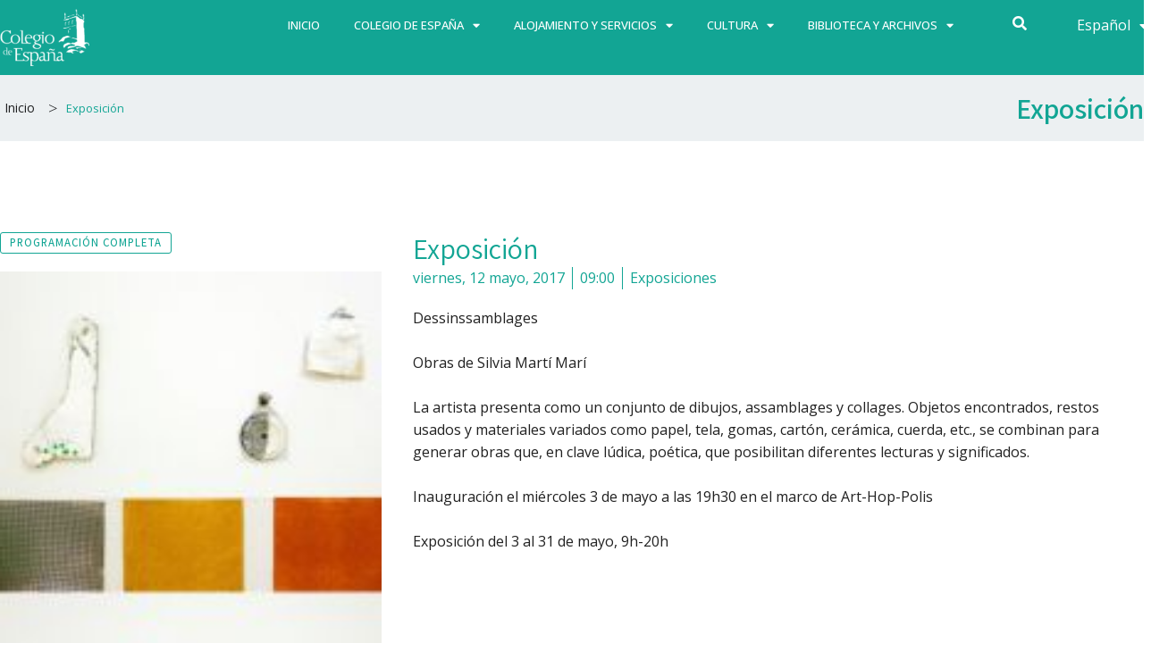

--- FILE ---
content_type: text/html; charset=UTF-8
request_url: https://www.colesp.org/events/exposicion-979/
body_size: 26564
content:
<!DOCTYPE html>
<html lang="es-ES">
<head>
<meta charset="UTF-8">
<meta name="viewport" content="width=device-width, initial-scale=1">
	 <link rel="profile" href="https://gmpg.org/xfn/11"> 
	 <title>Exposición &#8211; Colegio de España</title>
<meta name='robots' content='max-image-preview:large' />
<script id="cookieyes" type="text/javascript" src="https://cdn-cookieyes.com/client_data/ff9e97856f8df321cba2adc6/script.js"></script><link rel='dns-prefetch' href='//fonts.googleapis.com' />
<link rel="alternate" type="application/rss+xml" title="Colegio de España &raquo; Feed" href="https://www.colesp.org/feed/" />
<link rel="alternate" title="oEmbed (JSON)" type="application/json+oembed" href="https://www.colesp.org/wp-json/oembed/1.0/embed?url=https%3A%2F%2Fwww.colesp.org%2Fevents%2Fexposicion-979%2F" />
<link rel="alternate" title="oEmbed (XML)" type="text/xml+oembed" href="https://www.colesp.org/wp-json/oembed/1.0/embed?url=https%3A%2F%2Fwww.colesp.org%2Fevents%2Fexposicion-979%2F&#038;format=xml" />
<style id='wp-img-auto-sizes-contain-inline-css'>
img:is([sizes=auto i],[sizes^="auto," i]){contain-intrinsic-size:3000px 1500px}
/*# sourceURL=wp-img-auto-sizes-contain-inline-css */
</style>
<link rel='stylesheet' id='dce-animations-css' href='https://www.colesp.org/wp-content/plugins/dynamic-content-for-elementor/assets/css/animations.css?ver=2.10.4' media='all' />
<link rel='stylesheet' id='astra-theme-css-css' href='https://www.colesp.org/wp-content/themes/astra/assets/css/minified/frontend.min.css?ver=4.8.2' media='all' />
<style id='astra-theme-css-inline-css'>
.ast-no-sidebar .entry-content .alignfull {margin-left: calc( -50vw + 50%);margin-right: calc( -50vw + 50%);max-width: 100vw;width: 100vw;}.ast-no-sidebar .entry-content .alignwide {margin-left: calc(-41vw + 50%);margin-right: calc(-41vw + 50%);max-width: unset;width: unset;}.ast-no-sidebar .entry-content .alignfull .alignfull,.ast-no-sidebar .entry-content .alignfull .alignwide,.ast-no-sidebar .entry-content .alignwide .alignfull,.ast-no-sidebar .entry-content .alignwide .alignwide,.ast-no-sidebar .entry-content .wp-block-column .alignfull,.ast-no-sidebar .entry-content .wp-block-column .alignwide{width: 100%;margin-left: auto;margin-right: auto;}.wp-block-gallery,.blocks-gallery-grid {margin: 0;}.wp-block-separator {max-width: 100px;}.wp-block-separator.is-style-wide,.wp-block-separator.is-style-dots {max-width: none;}.entry-content .has-2-columns .wp-block-column:first-child {padding-right: 10px;}.entry-content .has-2-columns .wp-block-column:last-child {padding-left: 10px;}@media (max-width: 782px) {.entry-content .wp-block-columns .wp-block-column {flex-basis: 100%;}.entry-content .has-2-columns .wp-block-column:first-child {padding-right: 0;}.entry-content .has-2-columns .wp-block-column:last-child {padding-left: 0;}}body .entry-content .wp-block-latest-posts {margin-left: 0;}body .entry-content .wp-block-latest-posts li {list-style: none;}.ast-no-sidebar .ast-container .entry-content .wp-block-latest-posts {margin-left: 0;}.ast-header-break-point .entry-content .alignwide {margin-left: auto;margin-right: auto;}.entry-content .blocks-gallery-item img {margin-bottom: auto;}.wp-block-pullquote {border-top: 4px solid #555d66;border-bottom: 4px solid #555d66;color: #40464d;}:root{--ast-post-nav-space:0;--ast-container-default-xlg-padding:6.67em;--ast-container-default-lg-padding:5.67em;--ast-container-default-slg-padding:4.34em;--ast-container-default-md-padding:3.34em;--ast-container-default-sm-padding:6.67em;--ast-container-default-xs-padding:2.4em;--ast-container-default-xxs-padding:1.4em;--ast-code-block-background:#EEEEEE;--ast-comment-inputs-background:#FAFAFA;--ast-normal-container-width:1200px;--ast-narrow-container-width:750px;--ast-blog-title-font-weight:normal;--ast-blog-meta-weight:inherit;}html{font-size:100%;}a,.page-title{color:var(--ast-global-color-0);}a:hover,a:focus{color:var(--ast-global-color-1);}body,button,input,select,textarea,.ast-button,.ast-custom-button{font-family:'Source Sans Pro',sans-serif;font-weight:400;font-size:16px;font-size:1rem;}blockquote{color:var(--ast-global-color-3);}p,.entry-content p{margin-bottom:0.5em;}h1,.entry-content h1,h2,.entry-content h2,h3,.entry-content h3,h4,.entry-content h4,h5,.entry-content h5,h6,.entry-content h6,.site-title,.site-title a{font-family:'Playfair Display',serif;font-weight:700;}.site-title{font-size:35px;font-size:2.1875rem;display:none;}header .custom-logo-link img{max-width:160px;width:160px;}.astra-logo-svg{width:160px;}.site-header .site-description{font-size:15px;font-size:0.9375rem;display:none;}.entry-title{font-size:25px;font-size:1.5625rem;}.archive .ast-article-post .ast-article-inner,.blog .ast-article-post .ast-article-inner,.archive .ast-article-post .ast-article-inner:hover,.blog .ast-article-post .ast-article-inner:hover{overflow:hidden;}h1,.entry-content h1{font-size:80px;font-size:5rem;font-weight:600;font-family:'Playfair Display',serif;line-height:1.4em;}h2,.entry-content h2{font-size:45px;font-size:2.8125rem;font-weight:700;font-family:'Playfair Display',serif;line-height:1.3em;}h3,.entry-content h3{font-size:37px;font-size:2.3125rem;font-weight:700;font-family:'Playfair Display',serif;line-height:1.3em;}h4,.entry-content h4{font-size:25px;font-size:1.5625rem;line-height:1.2em;font-family:'Playfair Display',serif;}h5,.entry-content h5{font-size:20px;font-size:1.25rem;line-height:1.2em;font-family:'Playfair Display',serif;}h6,.entry-content h6{font-size:15px;font-size:0.9375rem;line-height:1.25em;font-family:'Playfair Display',serif;}::selection{background-color:var(--ast-global-color-0);color:#000000;}body,h1,.entry-title a,.entry-content h1,h2,.entry-content h2,h3,.entry-content h3,h4,.entry-content h4,h5,.entry-content h5,h6,.entry-content h6{color:var(--ast-global-color-3);}.tagcloud a:hover,.tagcloud a:focus,.tagcloud a.current-item{color:#000000;border-color:var(--ast-global-color-0);background-color:var(--ast-global-color-0);}input:focus,input[type="text"]:focus,input[type="email"]:focus,input[type="url"]:focus,input[type="password"]:focus,input[type="reset"]:focus,input[type="search"]:focus,textarea:focus{border-color:var(--ast-global-color-0);}input[type="radio"]:checked,input[type=reset],input[type="checkbox"]:checked,input[type="checkbox"]:hover:checked,input[type="checkbox"]:focus:checked,input[type=range]::-webkit-slider-thumb{border-color:var(--ast-global-color-0);background-color:var(--ast-global-color-0);box-shadow:none;}.site-footer a:hover + .post-count,.site-footer a:focus + .post-count{background:var(--ast-global-color-0);border-color:var(--ast-global-color-0);}.single .nav-links .nav-previous,.single .nav-links .nav-next{color:var(--ast-global-color-0);}.entry-meta,.entry-meta *{line-height:1.45;color:var(--ast-global-color-0);}.entry-meta a:not(.ast-button):hover,.entry-meta a:not(.ast-button):hover *,.entry-meta a:not(.ast-button):focus,.entry-meta a:not(.ast-button):focus *,.page-links > .page-link,.page-links .page-link:hover,.post-navigation a:hover{color:var(--ast-global-color-1);}#cat option,.secondary .calendar_wrap thead a,.secondary .calendar_wrap thead a:visited{color:var(--ast-global-color-0);}.secondary .calendar_wrap #today,.ast-progress-val span{background:var(--ast-global-color-0);}.secondary a:hover + .post-count,.secondary a:focus + .post-count{background:var(--ast-global-color-0);border-color:var(--ast-global-color-0);}.calendar_wrap #today > a{color:#000000;}.page-links .page-link,.single .post-navigation a{color:var(--ast-global-color-0);}.ast-header-break-point .main-header-bar .ast-button-wrap .menu-toggle{border-radius:0px;}.ast-search-menu-icon .search-form button.search-submit{padding:0 4px;}.ast-search-menu-icon form.search-form{padding-right:0;}.ast-search-menu-icon.slide-search input.search-field{width:0;}.ast-header-search .ast-search-menu-icon.ast-dropdown-active .search-form,.ast-header-search .ast-search-menu-icon.ast-dropdown-active .search-field:focus{transition:all 0.2s;}.search-form input.search-field:focus{outline:none;}.widget-title,.widget .wp-block-heading{font-size:22px;font-size:1.375rem;color:var(--ast-global-color-3);}.ast-search-menu-icon.slide-search a:focus-visible:focus-visible,.astra-search-icon:focus-visible,#close:focus-visible,a:focus-visible,.ast-menu-toggle:focus-visible,.site .skip-link:focus-visible,.wp-block-loginout input:focus-visible,.wp-block-search.wp-block-search__button-inside .wp-block-search__inside-wrapper,.ast-header-navigation-arrow:focus-visible,.woocommerce .wc-proceed-to-checkout > .checkout-button:focus-visible,.woocommerce .woocommerce-MyAccount-navigation ul li a:focus-visible,.ast-orders-table__row .ast-orders-table__cell:focus-visible,.woocommerce .woocommerce-order-details .order-again > .button:focus-visible,.woocommerce .woocommerce-message a.button.wc-forward:focus-visible,.woocommerce #minus_qty:focus-visible,.woocommerce #plus_qty:focus-visible,a#ast-apply-coupon:focus-visible,.woocommerce .woocommerce-info a:focus-visible,.woocommerce .astra-shop-summary-wrap a:focus-visible,.woocommerce a.wc-forward:focus-visible,#ast-apply-coupon:focus-visible,.woocommerce-js .woocommerce-mini-cart-item a.remove:focus-visible,#close:focus-visible,.button.search-submit:focus-visible,#search_submit:focus,.normal-search:focus-visible,.ast-header-account-wrap:focus-visible,.woocommerce .ast-on-card-button.ast-quick-view-trigger:focus{outline-style:dotted;outline-color:inherit;outline-width:thin;}input:focus,input[type="text"]:focus,input[type="email"]:focus,input[type="url"]:focus,input[type="password"]:focus,input[type="reset"]:focus,input[type="search"]:focus,input[type="number"]:focus,textarea:focus,.wp-block-search__input:focus,[data-section="section-header-mobile-trigger"] .ast-button-wrap .ast-mobile-menu-trigger-minimal:focus,.ast-mobile-popup-drawer.active .menu-toggle-close:focus,.woocommerce-ordering select.orderby:focus,#ast-scroll-top:focus,#coupon_code:focus,.woocommerce-page #comment:focus,.woocommerce #reviews #respond input#submit:focus,.woocommerce a.add_to_cart_button:focus,.woocommerce .button.single_add_to_cart_button:focus,.woocommerce .woocommerce-cart-form button:focus,.woocommerce .woocommerce-cart-form__cart-item .quantity .qty:focus,.woocommerce .woocommerce-billing-fields .woocommerce-billing-fields__field-wrapper .woocommerce-input-wrapper > .input-text:focus,.woocommerce #order_comments:focus,.woocommerce #place_order:focus,.woocommerce .woocommerce-address-fields .woocommerce-address-fields__field-wrapper .woocommerce-input-wrapper > .input-text:focus,.woocommerce .woocommerce-MyAccount-content form button:focus,.woocommerce .woocommerce-MyAccount-content .woocommerce-EditAccountForm .woocommerce-form-row .woocommerce-Input.input-text:focus,.woocommerce .ast-woocommerce-container .woocommerce-pagination ul.page-numbers li a:focus,body #content .woocommerce form .form-row .select2-container--default .select2-selection--single:focus,#ast-coupon-code:focus,.woocommerce.woocommerce-js .quantity input[type=number]:focus,.woocommerce-js .woocommerce-mini-cart-item .quantity input[type=number]:focus,.woocommerce p#ast-coupon-trigger:focus{border-style:dotted;border-color:inherit;border-width:thin;}input{outline:none;}.ast-logo-title-inline .site-logo-img{padding-right:1em;}.site-logo-img img{ transition:all 0.2s linear;}body .ast-oembed-container *{position:absolute;top:0;width:100%;height:100%;left:0;}body .wp-block-embed-pocket-casts .ast-oembed-container *{position:unset;}.ast-single-post-featured-section + article {margin-top: 2em;}.site-content .ast-single-post-featured-section img {width: 100%;overflow: hidden;object-fit: cover;}.site > .ast-single-related-posts-container {margin-top: 0;}@media (min-width: 922px) {.ast-desktop .ast-container--narrow {max-width: var(--ast-narrow-container-width);margin: 0 auto;}}.ast-page-builder-template .hentry {margin: 0;}.ast-page-builder-template .site-content > .ast-container {max-width: 100%;padding: 0;}.ast-page-builder-template .site .site-content #primary {padding: 0;margin: 0;}.ast-page-builder-template .no-results {text-align: center;margin: 4em auto;}.ast-page-builder-template .ast-pagination {padding: 2em;}.ast-page-builder-template .entry-header.ast-no-title.ast-no-thumbnail {margin-top: 0;}.ast-page-builder-template .entry-header.ast-header-without-markup {margin-top: 0;margin-bottom: 0;}.ast-page-builder-template .entry-header.ast-no-title.ast-no-meta {margin-bottom: 0;}.ast-page-builder-template.single .post-navigation {padding-bottom: 2em;}.ast-page-builder-template.single-post .site-content > .ast-container {max-width: 100%;}.ast-page-builder-template .entry-header {margin-top: 4em;margin-left: auto;margin-right: auto;padding-left: 20px;padding-right: 20px;}.single.ast-page-builder-template .entry-header {padding-left: 20px;padding-right: 20px;}.ast-page-builder-template .ast-archive-description {margin: 4em auto 0;padding-left: 20px;padding-right: 20px;}.ast-page-builder-template.ast-no-sidebar .entry-content .alignwide {margin-left: 0;margin-right: 0;}@media (max-width:921.9px){#ast-desktop-header{display:none;}}@media (min-width:922px){#ast-mobile-header{display:none;}}@media( max-width: 420px ) {.single .nav-links .nav-previous,.single .nav-links .nav-next {width: 100%;text-align: center;}}.wp-block-buttons.aligncenter{justify-content:center;}@media (max-width:782px){.entry-content .wp-block-columns .wp-block-column{margin-left:0px;}}.wp-block-image.aligncenter{margin-left:auto;margin-right:auto;}.wp-block-table.aligncenter{margin-left:auto;margin-right:auto;}.wp-block-buttons .wp-block-button.is-style-outline .wp-block-button__link.wp-element-button,.ast-outline-button,.wp-block-uagb-buttons-child .uagb-buttons-repeater.ast-outline-button{border-color:var(--ast-global-color-0);border-top-width:2px;border-right-width:2px;border-bottom-width:2px;border-left-width:2px;font-family:inherit;font-weight:600;font-size:14px;font-size:0.875rem;line-height:1em;border-top-left-radius:100px;border-top-right-radius:100px;border-bottom-right-radius:100px;border-bottom-left-radius:100px;}.wp-block-button.is-style-outline .wp-block-button__link:hover,.wp-block-buttons .wp-block-button.is-style-outline .wp-block-button__link:focus,.wp-block-buttons .wp-block-button.is-style-outline > .wp-block-button__link:not(.has-text-color):hover,.wp-block-buttons .wp-block-button.wp-block-button__link.is-style-outline:not(.has-text-color):hover,.ast-outline-button:hover,.ast-outline-button:focus,.wp-block-uagb-buttons-child .uagb-buttons-repeater.ast-outline-button:hover,.wp-block-uagb-buttons-child .uagb-buttons-repeater.ast-outline-button:focus{background-color:var(--ast-global-color-1);}.wp-block-button .wp-block-button__link.wp-element-button.is-style-outline:not(.has-background),.wp-block-button.is-style-outline>.wp-block-button__link.wp-element-button:not(.has-background),.ast-outline-button{background-color:var(--ast-global-color-0);}@media (max-width:921px){.wp-block-buttons .wp-block-button.is-style-outline .wp-block-button__link.wp-element-button,.ast-outline-button,.wp-block-uagb-buttons-child .uagb-buttons-repeater.ast-outline-button{font-size:13px;font-size:0.8125rem;}}@media (max-width:544px){.wp-block-buttons .wp-block-button.is-style-outline .wp-block-button__link.wp-element-button,.ast-outline-button,.wp-block-uagb-buttons-child .uagb-buttons-repeater.ast-outline-button{font-size:12px;font-size:0.75rem;}}.entry-content[data-ast-blocks-layout] > figure{margin-bottom:1em;}@media (max-width:921px){.ast-separate-container #primary,.ast-separate-container #secondary{padding:1.5em 0;}#primary,#secondary{padding:1.5em 0;margin:0;}.ast-left-sidebar #content > .ast-container{display:flex;flex-direction:column-reverse;width:100%;}.ast-separate-container .ast-article-post,.ast-separate-container .ast-article-single{padding:1.5em 2.14em;}.ast-author-box img.avatar{margin:20px 0 0 0;}}@media (min-width:922px){.ast-separate-container.ast-right-sidebar #primary,.ast-separate-container.ast-left-sidebar #primary{border:0;}.search-no-results.ast-separate-container #primary{margin-bottom:4em;}}.elementor-button-wrapper .elementor-button{border-style:solid;text-decoration:none;border-top-width:0;border-right-width:0;border-left-width:0;border-bottom-width:0;}body .elementor-button.elementor-size-sm,body .elementor-button.elementor-size-xs,body .elementor-button.elementor-size-md,body .elementor-button.elementor-size-lg,body .elementor-button.elementor-size-xl,body .elementor-button{border-top-left-radius:100px;border-top-right-radius:100px;border-bottom-right-radius:100px;border-bottom-left-radius:100px;padding-top:15px;padding-right:30px;padding-bottom:15px;padding-left:30px;}@media (max-width:544px){.elementor-button-wrapper .elementor-button.elementor-size-sm,.elementor-button-wrapper .elementor-button.elementor-size-xs,.elementor-button-wrapper .elementor-button.elementor-size-md,.elementor-button-wrapper .elementor-button.elementor-size-lg,.elementor-button-wrapper .elementor-button.elementor-size-xl,.elementor-button-wrapper .elementor-button{padding-top:15px;padding-right:27px;padding-bottom:15px;padding-left:27px;}}.elementor-button-wrapper .elementor-button{border-color:var(--ast-global-color-0);background-color:var(--ast-global-color-0);}.elementor-button-wrapper .elementor-button:hover,.elementor-button-wrapper .elementor-button:focus{color:var(--ast-global-color-5);background-color:var(--ast-global-color-1);border-color:var(--ast-global-color-1);}.wp-block-button .wp-block-button__link ,.elementor-button-wrapper .elementor-button{color:var(--ast-global-color-5);}.elementor-button-wrapper .elementor-button{font-weight:600;font-size:14px;font-size:0.875rem;line-height:1em;text-transform:uppercase;letter-spacing:1px;}body .elementor-button.elementor-size-sm,body .elementor-button.elementor-size-xs,body .elementor-button.elementor-size-md,body .elementor-button.elementor-size-lg,body .elementor-button.elementor-size-xl,body .elementor-button{font-size:14px;font-size:0.875rem;}.wp-block-button .wp-block-button__link:hover,.wp-block-button .wp-block-button__link:focus{color:var(--ast-global-color-5);background-color:var(--ast-global-color-1);border-color:var(--ast-global-color-1);}.elementor-widget-heading h1.elementor-heading-title{line-height:1.4em;}.elementor-widget-heading h2.elementor-heading-title{line-height:1.3em;}.elementor-widget-heading h3.elementor-heading-title{line-height:1.3em;}.elementor-widget-heading h4.elementor-heading-title{line-height:1.2em;}.elementor-widget-heading h5.elementor-heading-title{line-height:1.2em;}.elementor-widget-heading h6.elementor-heading-title{line-height:1.25em;}.wp-block-button .wp-block-button__link{border-top-width:0;border-right-width:0;border-left-width:0;border-bottom-width:0;border-color:var(--ast-global-color-0);background-color:var(--ast-global-color-0);color:var(--ast-global-color-5);font-family:inherit;font-weight:600;line-height:1em;text-transform:uppercase;letter-spacing:1px;font-size:14px;font-size:0.875rem;border-top-left-radius:100px;border-top-right-radius:100px;border-bottom-right-radius:100px;border-bottom-left-radius:100px;padding-top:15px;padding-right:30px;padding-bottom:15px;padding-left:30px;}@media (max-width:921px){.wp-block-button .wp-block-button__link{font-size:13px;font-size:0.8125rem;}}@media (max-width:544px){.wp-block-button .wp-block-button__link{font-size:12px;font-size:0.75rem;padding-top:15px;padding-right:27px;padding-bottom:15px;padding-left:27px;}}.menu-toggle,button,.ast-button,.ast-custom-button,.button,input#submit,input[type="button"],input[type="submit"],input[type="reset"]{border-style:solid;border-top-width:0;border-right-width:0;border-left-width:0;border-bottom-width:0;color:var(--ast-global-color-5);border-color:var(--ast-global-color-0);background-color:var(--ast-global-color-0);padding-top:15px;padding-right:30px;padding-bottom:15px;padding-left:30px;font-family:inherit;font-weight:600;font-size:14px;font-size:0.875rem;line-height:1em;text-transform:uppercase;letter-spacing:1px;border-top-left-radius:100px;border-top-right-radius:100px;border-bottom-right-radius:100px;border-bottom-left-radius:100px;}button:focus,.menu-toggle:hover,button:hover,.ast-button:hover,.ast-custom-button:hover .button:hover,.ast-custom-button:hover ,input[type=reset]:hover,input[type=reset]:focus,input#submit:hover,input#submit:focus,input[type="button"]:hover,input[type="button"]:focus,input[type="submit"]:hover,input[type="submit"]:focus{color:var(--ast-global-color-5);background-color:var(--ast-global-color-1);border-color:var(--ast-global-color-1);}@media (max-width:921px){.menu-toggle,button,.ast-button,.ast-custom-button,.button,input#submit,input[type="button"],input[type="submit"],input[type="reset"]{font-size:13px;font-size:0.8125rem;}}@media (max-width:544px){.menu-toggle,button,.ast-button,.ast-custom-button,.button,input#submit,input[type="button"],input[type="submit"],input[type="reset"]{padding-top:15px;padding-right:27px;padding-bottom:15px;padding-left:27px;font-size:12px;font-size:0.75rem;}}@media (max-width:921px){.menu-toggle,button,.ast-button,.button,input#submit,input[type="button"],input[type="submit"],input[type="reset"]{font-size:13px;font-size:0.8125rem;}.ast-mobile-header-stack .main-header-bar .ast-search-menu-icon{display:inline-block;}.ast-header-break-point.ast-header-custom-item-outside .ast-mobile-header-stack .main-header-bar .ast-search-icon{margin:0;}.ast-comment-avatar-wrap img{max-width:2.5em;}.ast-comment-meta{padding:0 1.8888em 1.3333em;}.ast-separate-container .ast-comment-list li.depth-1{padding:1.5em 2.14em;}.ast-separate-container .comment-respond{padding:2em 2.14em;}}@media (min-width:544px){.ast-container{max-width:100%;}}@media (max-width:544px){.ast-separate-container .ast-article-post,.ast-separate-container .ast-article-single,.ast-separate-container .comments-title,.ast-separate-container .ast-archive-description{padding:1.5em 1em;}.ast-separate-container #content .ast-container{padding-left:0.54em;padding-right:0.54em;}.ast-separate-container .ast-comment-list .bypostauthor{padding:.5em;}.ast-search-menu-icon.ast-dropdown-active .search-field{width:170px;}.menu-toggle,button,.ast-button,.button,input#submit,input[type="button"],input[type="submit"],input[type="reset"]{font-size:12px;font-size:0.75rem;}} #ast-mobile-header .ast-site-header-cart-li a{pointer-events:none;}body,.ast-separate-container{background-color:var(--ast-global-color-4);background-image:none;}.ast-no-sidebar.ast-separate-container .entry-content .alignfull {margin-left: -6.67em;margin-right: -6.67em;width: auto;}@media (max-width: 1200px) {.ast-no-sidebar.ast-separate-container .entry-content .alignfull {margin-left: -2.4em;margin-right: -2.4em;}}@media (max-width: 768px) {.ast-no-sidebar.ast-separate-container .entry-content .alignfull {margin-left: -2.14em;margin-right: -2.14em;}}@media (max-width: 544px) {.ast-no-sidebar.ast-separate-container .entry-content .alignfull {margin-left: -1em;margin-right: -1em;}}.ast-no-sidebar.ast-separate-container .entry-content .alignwide {margin-left: -20px;margin-right: -20px;}.ast-no-sidebar.ast-separate-container .entry-content .wp-block-column .alignfull,.ast-no-sidebar.ast-separate-container .entry-content .wp-block-column .alignwide {margin-left: auto;margin-right: auto;width: 100%;}@media (max-width:921px){.site-title{display:none;}.site-header .site-description{display:none;}h1,.entry-content h1{font-size:65px;}h2,.entry-content h2{font-size:32px;}h3,.entry-content h3{font-size:25px;}h4,.entry-content h4{font-size:20px;font-size:1.25rem;}h5,.entry-content h5{font-size:18px;font-size:1.125rem;}h6,.entry-content h6{font-size:15px;font-size:0.9375rem;}.astra-logo-svg{width:150px;}header .custom-logo-link img,.ast-header-break-point .site-logo-img .custom-mobile-logo-link img{max-width:150px;width:150px;}}@media (max-width:544px){.site-title{display:none;}.site-header .site-description{display:none;}h1,.entry-content h1{font-size:32px;}h2,.entry-content h2{font-size:26px;}h3,.entry-content h3{font-size:20px;}h4,.entry-content h4{font-size:18px;font-size:1.125rem;}h5,.entry-content h5{font-size:16px;font-size:1rem;}h6,.entry-content h6{font-size:15px;font-size:0.9375rem;}header .custom-logo-link img,.ast-header-break-point .site-branding img,.ast-header-break-point .custom-logo-link img{max-width:150px;width:150px;}.astra-logo-svg{width:150px;}.ast-header-break-point .site-logo-img .custom-mobile-logo-link img{max-width:150px;}}@media (max-width:921px){html{font-size:91.2%;}}@media (max-width:544px){html{font-size:91.2%;}}@media (min-width:922px){.ast-container{max-width:1240px;}}@font-face {font-family: "Astra";src: url(https://www.colesp.org/wp-content/themes/astra/assets/fonts/astra.woff) format("woff"),url(https://www.colesp.org/wp-content/themes/astra/assets/fonts/astra.ttf) format("truetype"),url(https://www.colesp.org/wp-content/themes/astra/assets/fonts/astra.svg#astra) format("svg");font-weight: normal;font-style: normal;font-display: fallback;}@media (min-width:922px){.main-header-menu .sub-menu .menu-item.ast-left-align-sub-menu:hover > .sub-menu,.main-header-menu .sub-menu .menu-item.ast-left-align-sub-menu.focus > .sub-menu{margin-left:-0px;}}.site .comments-area{padding-bottom:3em;}.footer-widget-area[data-section^="section-fb-html-"] .ast-builder-html-element{text-align:center;}.astra-icon-down_arrow::after {content: "\e900";font-family: Astra;}.astra-icon-close::after {content: "\e5cd";font-family: Astra;}.astra-icon-drag_handle::after {content: "\e25d";font-family: Astra;}.astra-icon-format_align_justify::after {content: "\e235";font-family: Astra;}.astra-icon-menu::after {content: "\e5d2";font-family: Astra;}.astra-icon-reorder::after {content: "\e8fe";font-family: Astra;}.astra-icon-search::after {content: "\e8b6";font-family: Astra;}.astra-icon-zoom_in::after {content: "\e56b";font-family: Astra;}.astra-icon-check-circle::after {content: "\e901";font-family: Astra;}.astra-icon-shopping-cart::after {content: "\f07a";font-family: Astra;}.astra-icon-shopping-bag::after {content: "\f290";font-family: Astra;}.astra-icon-shopping-basket::after {content: "\f291";font-family: Astra;}.astra-icon-circle-o::after {content: "\e903";font-family: Astra;}.astra-icon-certificate::after {content: "\e902";font-family: Astra;}blockquote {padding: 1.2em;}:root .has-ast-global-color-0-color{color:var(--ast-global-color-0);}:root .has-ast-global-color-0-background-color{background-color:var(--ast-global-color-0);}:root .wp-block-button .has-ast-global-color-0-color{color:var(--ast-global-color-0);}:root .wp-block-button .has-ast-global-color-0-background-color{background-color:var(--ast-global-color-0);}:root .has-ast-global-color-1-color{color:var(--ast-global-color-1);}:root .has-ast-global-color-1-background-color{background-color:var(--ast-global-color-1);}:root .wp-block-button .has-ast-global-color-1-color{color:var(--ast-global-color-1);}:root .wp-block-button .has-ast-global-color-1-background-color{background-color:var(--ast-global-color-1);}:root .has-ast-global-color-2-color{color:var(--ast-global-color-2);}:root .has-ast-global-color-2-background-color{background-color:var(--ast-global-color-2);}:root .wp-block-button .has-ast-global-color-2-color{color:var(--ast-global-color-2);}:root .wp-block-button .has-ast-global-color-2-background-color{background-color:var(--ast-global-color-2);}:root .has-ast-global-color-3-color{color:var(--ast-global-color-3);}:root .has-ast-global-color-3-background-color{background-color:var(--ast-global-color-3);}:root .wp-block-button .has-ast-global-color-3-color{color:var(--ast-global-color-3);}:root .wp-block-button .has-ast-global-color-3-background-color{background-color:var(--ast-global-color-3);}:root .has-ast-global-color-4-color{color:var(--ast-global-color-4);}:root .has-ast-global-color-4-background-color{background-color:var(--ast-global-color-4);}:root .wp-block-button .has-ast-global-color-4-color{color:var(--ast-global-color-4);}:root .wp-block-button .has-ast-global-color-4-background-color{background-color:var(--ast-global-color-4);}:root .has-ast-global-color-5-color{color:var(--ast-global-color-5);}:root .has-ast-global-color-5-background-color{background-color:var(--ast-global-color-5);}:root .wp-block-button .has-ast-global-color-5-color{color:var(--ast-global-color-5);}:root .wp-block-button .has-ast-global-color-5-background-color{background-color:var(--ast-global-color-5);}:root .has-ast-global-color-6-color{color:var(--ast-global-color-6);}:root .has-ast-global-color-6-background-color{background-color:var(--ast-global-color-6);}:root .wp-block-button .has-ast-global-color-6-color{color:var(--ast-global-color-6);}:root .wp-block-button .has-ast-global-color-6-background-color{background-color:var(--ast-global-color-6);}:root .has-ast-global-color-7-color{color:var(--ast-global-color-7);}:root .has-ast-global-color-7-background-color{background-color:var(--ast-global-color-7);}:root .wp-block-button .has-ast-global-color-7-color{color:var(--ast-global-color-7);}:root .wp-block-button .has-ast-global-color-7-background-color{background-color:var(--ast-global-color-7);}:root .has-ast-global-color-8-color{color:var(--ast-global-color-8);}:root .has-ast-global-color-8-background-color{background-color:var(--ast-global-color-8);}:root .wp-block-button .has-ast-global-color-8-color{color:var(--ast-global-color-8);}:root .wp-block-button .has-ast-global-color-8-background-color{background-color:var(--ast-global-color-8);}:root{--ast-global-color-0:#ff9635;--ast-global-color-1:#007991;--ast-global-color-2:#000000;--ast-global-color-3:#22323d;--ast-global-color-4:#ecf0f2;--ast-global-color-5:#ffffff;--ast-global-color-6:#373737;--ast-global-color-7:#424242;--ast-global-color-8:#000000;}:root {--ast-border-color : #dddddd;}.ast-single-entry-banner {-js-display: flex;display: flex;flex-direction: column;justify-content: center;text-align: center;position: relative;background: #eeeeee;}.ast-single-entry-banner[data-banner-layout="layout-1"] {max-width: 1200px;background: inherit;padding: 20px 0;}.ast-single-entry-banner[data-banner-width-type="custom"] {margin: 0 auto;width: 100%;}.ast-single-entry-banner + .site-content .entry-header {margin-bottom: 0;}.site .ast-author-avatar {--ast-author-avatar-size: ;}a.ast-underline-text {text-decoration: underline;}.ast-container > .ast-terms-link {position: relative;display: block;}a.ast-button.ast-badge-tax {padding: 4px 8px;border-radius: 3px;font-size: inherit;}header.entry-header .entry-title{font-size:20px;font-size:1.25rem;}header.entry-header > *:not(:last-child){margin-bottom:10px;}.ast-archive-entry-banner {-js-display: flex;display: flex;flex-direction: column;justify-content: center;text-align: center;position: relative;background: #eeeeee;}.ast-archive-entry-banner[data-banner-width-type="custom"] {margin: 0 auto;width: 100%;}.ast-archive-entry-banner[data-banner-layout="layout-1"] {background: inherit;padding: 20px 0;text-align: left;}body.archive .ast-archive-description{max-width:1200px;width:100%;text-align:left;padding-top:3em;padding-right:3em;padding-bottom:3em;padding-left:3em;}body.archive .ast-archive-description .ast-archive-title,body.archive .ast-archive-description .ast-archive-title *{font-size:40px;font-size:2.5rem;}body.archive .ast-archive-description > *:not(:last-child){margin-bottom:10px;}@media (max-width:921px){body.archive .ast-archive-description{text-align:left;}}@media (max-width:544px){body.archive .ast-archive-description{text-align:left;}}.ast-breadcrumbs .trail-browse,.ast-breadcrumbs .trail-items,.ast-breadcrumbs .trail-items li{display:inline-block;margin:0;padding:0;border:none;background:inherit;text-indent:0;text-decoration:none;}.ast-breadcrumbs .trail-browse{font-size:inherit;font-style:inherit;font-weight:inherit;color:inherit;}.ast-breadcrumbs .trail-items{list-style:none;}.trail-items li::after{padding:0 0.3em;content:"\00bb";}.trail-items li:last-of-type::after{display:none;}h1,.entry-content h1,h2,.entry-content h2,h3,.entry-content h3,h4,.entry-content h4,h5,.entry-content h5,h6,.entry-content h6{color:var(--ast-global-color-2);}@media (max-width:921px){.ast-builder-grid-row-container.ast-builder-grid-row-tablet-3-firstrow .ast-builder-grid-row > *:first-child,.ast-builder-grid-row-container.ast-builder-grid-row-tablet-3-lastrow .ast-builder-grid-row > *:last-child{grid-column:1 / -1;}}@media (max-width:544px){.ast-builder-grid-row-container.ast-builder-grid-row-mobile-3-firstrow .ast-builder-grid-row > *:first-child,.ast-builder-grid-row-container.ast-builder-grid-row-mobile-3-lastrow .ast-builder-grid-row > *:last-child{grid-column:1 / -1;}}.ast-builder-layout-element[data-section="title_tagline"]{display:flex;}@media (max-width:921px){.ast-header-break-point .ast-builder-layout-element[data-section="title_tagline"]{display:flex;}}@media (max-width:544px){.ast-header-break-point .ast-builder-layout-element[data-section="title_tagline"]{display:flex;}}[data-section*="section-hb-button-"] .menu-link{display:none;}.ast-header-button-1[data-section="section-hb-button-1"]{display:flex;}@media (max-width:921px){.ast-header-break-point .ast-header-button-1[data-section="section-hb-button-1"]{display:none;}}@media (max-width:544px){.ast-header-break-point .ast-header-button-1[data-section="section-hb-button-1"]{display:none;}}.ast-builder-menu-1{font-family:inherit;font-weight:inherit;}.ast-builder-menu-1 .sub-menu,.ast-builder-menu-1 .inline-on-mobile .sub-menu{border-top-width:2px;border-bottom-width:0px;border-right-width:0px;border-left-width:0px;border-color:var(--ast-global-color-0);border-style:solid;}.ast-builder-menu-1 .main-header-menu > .menu-item > .sub-menu,.ast-builder-menu-1 .main-header-menu > .menu-item > .astra-full-megamenu-wrapper{margin-top:0px;}.ast-desktop .ast-builder-menu-1 .main-header-menu > .menu-item > .sub-menu:before,.ast-desktop .ast-builder-menu-1 .main-header-menu > .menu-item > .astra-full-megamenu-wrapper:before{height:calc( 0px + 5px );}.ast-desktop .ast-builder-menu-1 .menu-item .sub-menu .menu-link{border-style:none;}@media (max-width:921px){.ast-builder-menu-1 .main-header-menu .menu-item > .menu-link{color:var(--ast-global-color-2);}.ast-builder-menu-1 .menu-item > .ast-menu-toggle{color:var(--ast-global-color-2);}.ast-builder-menu-1 .menu-item:hover > .menu-link,.ast-builder-menu-1 .inline-on-mobile .menu-item:hover > .ast-menu-toggle{color:var(--ast-global-color-1);}.ast-builder-menu-1 .menu-item:hover > .ast-menu-toggle{color:var(--ast-global-color-1);}.ast-builder-menu-1 .menu-item.current-menu-item > .menu-link,.ast-builder-menu-1 .inline-on-mobile .menu-item.current-menu-item > .ast-menu-toggle,.ast-builder-menu-1 .current-menu-ancestor > .menu-link,.ast-builder-menu-1 .current-menu-ancestor > .ast-menu-toggle{color:var(--ast-global-color-1);}.ast-builder-menu-1 .menu-item.current-menu-item > .ast-menu-toggle{color:var(--ast-global-color-1);}.ast-header-break-point .ast-builder-menu-1 .menu-item.menu-item-has-children > .ast-menu-toggle{top:0;}.ast-builder-menu-1 .inline-on-mobile .menu-item.menu-item-has-children > .ast-menu-toggle{right:-15px;}.ast-builder-menu-1 .menu-item-has-children > .menu-link:after{content:unset;}.ast-builder-menu-1 .main-header-menu > .menu-item > .sub-menu,.ast-builder-menu-1 .main-header-menu > .menu-item > .astra-full-megamenu-wrapper{margin-top:0;}}@media (max-width:544px){.ast-header-break-point .ast-builder-menu-1 .menu-item.menu-item-has-children > .ast-menu-toggle{top:0;}.ast-builder-menu-1 .main-header-menu > .menu-item > .sub-menu,.ast-builder-menu-1 .main-header-menu > .menu-item > .astra-full-megamenu-wrapper{margin-top:0;}}.ast-builder-menu-1{display:flex;}@media (max-width:921px){.ast-header-break-point .ast-builder-menu-1{display:flex;}}@media (max-width:544px){.ast-header-break-point .ast-builder-menu-1{display:flex;}}.site-below-footer-wrap{padding-top:20px;padding-bottom:20px;}.site-below-footer-wrap[data-section="section-below-footer-builder"]{background-image:none;min-height:80px;border-style:solid;border-width:0px;border-top-width:1px;border-top-color:#e7e7e7;}.site-below-footer-wrap[data-section="section-below-footer-builder"] .ast-builder-grid-row{max-width:1200px;min-height:80px;margin-left:auto;margin-right:auto;}.site-below-footer-wrap[data-section="section-below-footer-builder"] .ast-builder-grid-row,.site-below-footer-wrap[data-section="section-below-footer-builder"] .site-footer-section{align-items:flex-start;}.site-below-footer-wrap[data-section="section-below-footer-builder"].ast-footer-row-inline .site-footer-section{display:flex;margin-bottom:0;}.ast-builder-grid-row-2-equal .ast-builder-grid-row{grid-template-columns:repeat( 2,1fr );}@media (max-width:921px){.site-below-footer-wrap[data-section="section-below-footer-builder"].ast-footer-row-tablet-inline .site-footer-section{display:flex;margin-bottom:0;}.site-below-footer-wrap[data-section="section-below-footer-builder"].ast-footer-row-tablet-stack .site-footer-section{display:block;margin-bottom:10px;}.ast-builder-grid-row-container.ast-builder-grid-row-tablet-2-equal .ast-builder-grid-row{grid-template-columns:repeat( 2,1fr );}}@media (max-width:544px){.site-below-footer-wrap[data-section="section-below-footer-builder"].ast-footer-row-mobile-inline .site-footer-section{display:flex;margin-bottom:0;}.site-below-footer-wrap[data-section="section-below-footer-builder"].ast-footer-row-mobile-stack .site-footer-section{display:block;margin-bottom:10px;}.ast-builder-grid-row-container.ast-builder-grid-row-mobile-full .ast-builder-grid-row{grid-template-columns:1fr;}}.site-below-footer-wrap[data-section="section-below-footer-builder"]{padding-left:30px;padding-right:30px;}.site-below-footer-wrap[data-section="section-below-footer-builder"]{display:grid;}@media (max-width:921px){.ast-header-break-point .site-below-footer-wrap[data-section="section-below-footer-builder"]{display:grid;}}@media (max-width:544px){.ast-header-break-point .site-below-footer-wrap[data-section="section-below-footer-builder"]{display:grid;}}.ast-builder-html-element img.alignnone{display:inline-block;}.ast-builder-html-element p:first-child{margin-top:0;}.ast-builder-html-element p:last-child{margin-bottom:0;}.ast-header-break-point .main-header-bar .ast-builder-html-element{line-height:1.85714285714286;}.footer-widget-area[data-section="section-fb-html-1"] .ast-builder-html-element{font-size:14px;font-size:0.875rem;}.footer-widget-area[data-section="section-fb-html-1"]{font-size:14px;font-size:0.875rem;}.footer-widget-area[data-section="section-fb-html-1"]{display:block;}@media (max-width:921px){.ast-header-break-point .footer-widget-area[data-section="section-fb-html-1"]{display:block;}}@media (max-width:544px){.ast-header-break-point .footer-widget-area[data-section="section-fb-html-1"]{display:block;}}.footer-widget-area[data-section="section-fb-html-1"] .ast-builder-html-element{text-align:right;}@media (max-width:921px){.footer-widget-area[data-section="section-fb-html-1"] .ast-builder-html-element{text-align:right;}}@media (max-width:544px){.footer-widget-area[data-section="section-fb-html-1"] .ast-builder-html-element{text-align:center;}}.ast-footer-copyright{text-align:left;}.ast-footer-copyright {color:var(--ast-global-color-3);}@media (max-width:921px){.ast-footer-copyright{text-align:left;}}@media (max-width:544px){.ast-footer-copyright{text-align:center;}}.ast-footer-copyright {font-size:14px;font-size:0.875rem;}.ast-footer-copyright.ast-builder-layout-element{display:flex;}@media (max-width:921px){.ast-header-break-point .ast-footer-copyright.ast-builder-layout-element{display:flex;}}@media (max-width:544px){.ast-header-break-point .ast-footer-copyright.ast-builder-layout-element{display:flex;}}.ast-social-stack-desktop .ast-builder-social-element,.ast-social-stack-tablet .ast-builder-social-element,.ast-social-stack-mobile .ast-builder-social-element {margin-top: 6px;margin-bottom: 6px;}.social-show-label-true .ast-builder-social-element {width: auto;padding: 0 0.4em;}[data-section^="section-fb-social-icons-"] .footer-social-inner-wrap {text-align: center;}.ast-footer-social-wrap {width: 100%;}.ast-footer-social-wrap .ast-builder-social-element:first-child {margin-left: 0;}.ast-footer-social-wrap .ast-builder-social-element:last-child {margin-right: 0;}.ast-header-social-wrap .ast-builder-social-element:first-child {margin-left: 0;}.ast-header-social-wrap .ast-builder-social-element:last-child {margin-right: 0;}.ast-builder-social-element {line-height: 1;color: #3a3a3a;background: transparent;vertical-align: middle;transition: all 0.01s;margin-left: 6px;margin-right: 6px;justify-content: center;align-items: center;}.ast-builder-social-element {line-height: 1;color: #3a3a3a;background: transparent;vertical-align: middle;transition: all 0.01s;margin-left: 6px;margin-right: 6px;justify-content: center;align-items: center;}.ast-builder-social-element .social-item-label {padding-left: 6px;}.ast-footer-social-1-wrap .ast-builder-social-element svg{width:18px;height:18px;}.ast-footer-social-1-wrap{margin-top:20px;}.ast-footer-social-1-wrap .ast-social-color-type-custom svg{fill:var(--ast-global-color-2);}.ast-footer-social-1-wrap .ast-social-color-type-custom .ast-builder-social-element:hover{color:var(--ast-global-color-0);}.ast-footer-social-1-wrap .ast-social-color-type-custom .ast-builder-social-element:hover svg{fill:var(--ast-global-color-0);}.ast-footer-social-1-wrap .ast-social-color-type-custom .social-item-label{color:var(--ast-global-color-2);}.ast-footer-social-1-wrap .ast-builder-social-element:hover .social-item-label{color:var(--ast-global-color-0);}[data-section="section-fb-social-icons-1"] .footer-social-inner-wrap{text-align:left;}@media (max-width:921px){.ast-footer-social-1-wrap{margin-top:50px;margin-bottom:50px;}[data-section="section-fb-social-icons-1"] .footer-social-inner-wrap{text-align:center;}}@media (max-width:544px){[data-section="section-fb-social-icons-1"] .footer-social-inner-wrap{text-align:center;}}.ast-builder-layout-element[data-section="section-fb-social-icons-1"]{display:flex;}@media (max-width:921px){.ast-header-break-point .ast-builder-layout-element[data-section="section-fb-social-icons-1"]{display:flex;}}@media (max-width:544px){.ast-header-break-point .ast-builder-layout-element[data-section="section-fb-social-icons-1"]{display:flex;}}.site-footer{background-color:var(--ast-global-color-5);background-image:none;}.ast-hfb-header .site-footer{padding-top:0px;}.site-primary-footer-wrap{padding-top:45px;padding-bottom:45px;}.site-primary-footer-wrap[data-section="section-primary-footer-builder"]{background-image:none;}.site-primary-footer-wrap[data-section="section-primary-footer-builder"] .ast-builder-grid-row{grid-column-gap:60px;max-width:1200px;margin-left:auto;margin-right:auto;}.site-primary-footer-wrap[data-section="section-primary-footer-builder"] .ast-builder-grid-row,.site-primary-footer-wrap[data-section="section-primary-footer-builder"] .site-footer-section{align-items:center;}.site-primary-footer-wrap[data-section="section-primary-footer-builder"].ast-footer-row-inline .site-footer-section{display:flex;margin-bottom:0;}.ast-builder-grid-row-3-lheavy .ast-builder-grid-row{grid-template-columns:2fr 1fr 1fr;}@media (max-width:921px){.site-primary-footer-wrap[data-section="section-primary-footer-builder"].ast-footer-row-tablet-inline .site-footer-section{display:flex;margin-bottom:0;}.site-primary-footer-wrap[data-section="section-primary-footer-builder"].ast-footer-row-tablet-stack .site-footer-section{display:block;margin-bottom:10px;}.ast-builder-grid-row-container.ast-builder-grid-row-tablet-3-firstrow .ast-builder-grid-row{grid-template-columns:1fr 1fr;}}@media (max-width:544px){.site-primary-footer-wrap[data-section="section-primary-footer-builder"].ast-footer-row-mobile-inline .site-footer-section{display:flex;margin-bottom:0;}.site-primary-footer-wrap[data-section="section-primary-footer-builder"].ast-footer-row-mobile-stack .site-footer-section{display:block;margin-bottom:10px;}.ast-builder-grid-row-container.ast-builder-grid-row-mobile-full .ast-builder-grid-row{grid-template-columns:1fr;}}.site-primary-footer-wrap[data-section="section-primary-footer-builder"]{padding-left:30px;padding-right:30px;}@media (max-width:921px){.site-primary-footer-wrap[data-section="section-primary-footer-builder"]{padding-left:80px;padding-right:80px;}}@media (max-width:544px){.site-primary-footer-wrap[data-section="section-primary-footer-builder"]{padding-left:30px;padding-right:30px;}}.site-primary-footer-wrap[data-section="section-primary-footer-builder"]{display:grid;}@media (max-width:921px){.ast-header-break-point .site-primary-footer-wrap[data-section="section-primary-footer-builder"]{display:grid;}}@media (max-width:544px){.ast-header-break-point .site-primary-footer-wrap[data-section="section-primary-footer-builder"]{display:grid;}}.footer-widget-area[data-section="sidebar-widgets-footer-widget-1"] .footer-widget-area-inner{text-align:left;}@media (max-width:921px){.footer-widget-area[data-section="sidebar-widgets-footer-widget-1"] .footer-widget-area-inner{text-align:center;}}@media (max-width:544px){.footer-widget-area[data-section="sidebar-widgets-footer-widget-1"] .footer-widget-area-inner{text-align:center;}}.footer-widget-area[data-section="sidebar-widgets-footer-widget-2"] .footer-widget-area-inner{text-align:left;}@media (max-width:921px){.footer-widget-area[data-section="sidebar-widgets-footer-widget-2"] .footer-widget-area-inner{text-align:center;}}@media (max-width:544px){.footer-widget-area[data-section="sidebar-widgets-footer-widget-2"] .footer-widget-area-inner{text-align:center;}}.footer-widget-area[data-section="sidebar-widgets-footer-widget-3"] .footer-widget-area-inner{text-align:left;}@media (max-width:921px){.footer-widget-area[data-section="sidebar-widgets-footer-widget-3"] .footer-widget-area-inner{text-align:center;}}@media (max-width:544px){.footer-widget-area[data-section="sidebar-widgets-footer-widget-3"] .footer-widget-area-inner{text-align:center;}}.footer-widget-area[data-section="sidebar-widgets-footer-widget-1"]{display:block;}@media (max-width:921px){.ast-header-break-point .footer-widget-area[data-section="sidebar-widgets-footer-widget-1"]{display:block;}}@media (max-width:544px){.ast-header-break-point .footer-widget-area[data-section="sidebar-widgets-footer-widget-1"]{display:block;}}.footer-widget-area[data-section="sidebar-widgets-footer-widget-2"] .footer-widget-area-inner a{color:var(--ast-global-color-2);}.footer-widget-area[data-section="sidebar-widgets-footer-widget-2"] .footer-widget-area-inner a:hover{color:var(--ast-global-color-1);}.footer-widget-area[data-section="sidebar-widgets-footer-widget-2"]{display:block;}@media (max-width:921px){.ast-header-break-point .footer-widget-area[data-section="sidebar-widgets-footer-widget-2"]{display:block;}}@media (max-width:544px){.ast-header-break-point .footer-widget-area[data-section="sidebar-widgets-footer-widget-2"]{display:block;}}.footer-widget-area[data-section="sidebar-widgets-footer-widget-3"]{display:block;}@media (max-width:921px){.ast-header-break-point .footer-widget-area[data-section="sidebar-widgets-footer-widget-3"]{display:block;}}@media (max-width:544px){.ast-header-break-point .footer-widget-area[data-section="sidebar-widgets-footer-widget-3"]{display:block;}}.elementor-posts-container [CLASS*="ast-width-"]{width:100%;}.elementor-template-full-width .ast-container{display:block;}.elementor-screen-only,.screen-reader-text,.screen-reader-text span,.ui-helper-hidden-accessible{top:0 !important;}@media (max-width:544px){.elementor-element .elementor-wc-products .woocommerce[class*="columns-"] ul.products li.product{width:auto;margin:0;}.elementor-element .woocommerce .woocommerce-result-count{float:none;}}.ast-header-break-point .main-header-bar{border-bottom-width:0px;}@media (min-width:922px){.main-header-bar{border-bottom-width:0px;}}.main-header-menu .menu-item, #astra-footer-menu .menu-item, .main-header-bar .ast-masthead-custom-menu-items{-js-display:flex;display:flex;-webkit-box-pack:center;-webkit-justify-content:center;-moz-box-pack:center;-ms-flex-pack:center;justify-content:center;-webkit-box-orient:vertical;-webkit-box-direction:normal;-webkit-flex-direction:column;-moz-box-orient:vertical;-moz-box-direction:normal;-ms-flex-direction:column;flex-direction:column;}.main-header-menu > .menu-item > .menu-link, #astra-footer-menu > .menu-item > .menu-link{height:100%;-webkit-box-align:center;-webkit-align-items:center;-moz-box-align:center;-ms-flex-align:center;align-items:center;-js-display:flex;display:flex;}.main-header-menu .sub-menu .menu-item.menu-item-has-children > .menu-link:after{position:absolute;right:1em;top:50%;transform:translate(0,-50%) rotate(270deg);}.ast-header-break-point .main-header-bar .main-header-bar-navigation .page_item_has_children > .ast-menu-toggle::before, .ast-header-break-point .main-header-bar .main-header-bar-navigation .menu-item-has-children > .ast-menu-toggle::before, .ast-mobile-popup-drawer .main-header-bar-navigation .menu-item-has-children>.ast-menu-toggle::before, .ast-header-break-point .ast-mobile-header-wrap .main-header-bar-navigation .menu-item-has-children > .ast-menu-toggle::before{font-weight:bold;content:"\e900";font-family:Astra;text-decoration:inherit;display:inline-block;}.ast-header-break-point .main-navigation ul.sub-menu .menu-item .menu-link:before{content:"\e900";font-family:Astra;font-size:.65em;text-decoration:inherit;display:inline-block;transform:translate(0, -2px) rotateZ(270deg);margin-right:5px;}.widget_search .search-form:after{font-family:Astra;font-size:1.2em;font-weight:normal;content:"\e8b6";position:absolute;top:50%;right:15px;transform:translate(0, -50%);}.astra-search-icon::before{content:"\e8b6";font-family:Astra;font-style:normal;font-weight:normal;text-decoration:inherit;text-align:center;-webkit-font-smoothing:antialiased;-moz-osx-font-smoothing:grayscale;z-index:3;}.main-header-bar .main-header-bar-navigation .page_item_has_children > a:after, .main-header-bar .main-header-bar-navigation .menu-item-has-children > a:after, .menu-item-has-children .ast-header-navigation-arrow:after{content:"\e900";display:inline-block;font-family:Astra;font-size:.6rem;font-weight:bold;text-rendering:auto;-webkit-font-smoothing:antialiased;-moz-osx-font-smoothing:grayscale;margin-left:10px;line-height:normal;}.menu-item-has-children .sub-menu .ast-header-navigation-arrow:after{margin-left:0;}.ast-mobile-popup-drawer .main-header-bar-navigation .ast-submenu-expanded>.ast-menu-toggle::before{transform:rotateX(180deg);}.ast-header-break-point .main-header-bar-navigation .menu-item-has-children > .menu-link:after{display:none;}@media (min-width:922px){.ast-builder-menu .main-navigation > ul > li:last-child a{margin-right:0;}}.ast-separate-container .ast-article-inner{background-color:transparent;background-image:none;}.ast-separate-container .ast-article-post{background-color:var(--ast-global-color-5);background-image:none;}@media (max-width:921px){.ast-separate-container .ast-article-post{background-color:var(--ast-global-color-5);background-image:none;}}@media (max-width:544px){.ast-separate-container .ast-article-post{background-color:var(--ast-global-color-5);background-image:none;}}.ast-separate-container .ast-article-single:not(.ast-related-post), .woocommerce.ast-separate-container .ast-woocommerce-container, .ast-separate-container .error-404, .ast-separate-container .no-results, .single.ast-separate-container  .ast-author-meta, .ast-separate-container .related-posts-title-wrapper,.ast-separate-container .comments-count-wrapper, .ast-box-layout.ast-plain-container .site-content,.ast-padded-layout.ast-plain-container .site-content, .ast-separate-container .ast-archive-description, .ast-separate-container .comments-area .comment-respond, .ast-separate-container .comments-area .ast-comment-list li, .ast-separate-container .comments-area .comments-title{background-color:var(--ast-global-color-5);background-image:none;}@media (max-width:921px){.ast-separate-container .ast-article-single:not(.ast-related-post), .woocommerce.ast-separate-container .ast-woocommerce-container, .ast-separate-container .error-404, .ast-separate-container .no-results, .single.ast-separate-container  .ast-author-meta, .ast-separate-container .related-posts-title-wrapper,.ast-separate-container .comments-count-wrapper, .ast-box-layout.ast-plain-container .site-content,.ast-padded-layout.ast-plain-container .site-content, .ast-separate-container .ast-archive-description{background-color:var(--ast-global-color-5);background-image:none;}}@media (max-width:544px){.ast-separate-container .ast-article-single:not(.ast-related-post), .woocommerce.ast-separate-container .ast-woocommerce-container, .ast-separate-container .error-404, .ast-separate-container .no-results, .single.ast-separate-container  .ast-author-meta, .ast-separate-container .related-posts-title-wrapper,.ast-separate-container .comments-count-wrapper, .ast-box-layout.ast-plain-container .site-content,.ast-padded-layout.ast-plain-container .site-content, .ast-separate-container .ast-archive-description{background-color:var(--ast-global-color-5);background-image:none;}}.ast-separate-container.ast-two-container #secondary .widget{background-color:var(--ast-global-color-5);background-image:none;}@media (max-width:921px){.ast-separate-container.ast-two-container #secondary .widget{background-color:var(--ast-global-color-5);background-image:none;}}@media (max-width:544px){.ast-separate-container.ast-two-container #secondary .widget{background-color:var(--ast-global-color-5);background-image:none;}}.ast-mobile-header-content > *,.ast-desktop-header-content > * {padding: 10px 0;height: auto;}.ast-mobile-header-content > *:first-child,.ast-desktop-header-content > *:first-child {padding-top: 10px;}.ast-mobile-header-content > .ast-builder-menu,.ast-desktop-header-content > .ast-builder-menu {padding-top: 0;}.ast-mobile-header-content > *:last-child,.ast-desktop-header-content > *:last-child {padding-bottom: 0;}.ast-mobile-header-content .ast-search-menu-icon.ast-inline-search label,.ast-desktop-header-content .ast-search-menu-icon.ast-inline-search label {width: 100%;}.ast-desktop-header-content .main-header-bar-navigation .ast-submenu-expanded > .ast-menu-toggle::before {transform: rotateX(180deg);}#ast-desktop-header .ast-desktop-header-content,.ast-mobile-header-content .ast-search-icon,.ast-desktop-header-content .ast-search-icon,.ast-mobile-header-wrap .ast-mobile-header-content,.ast-main-header-nav-open.ast-popup-nav-open .ast-mobile-header-wrap .ast-mobile-header-content,.ast-main-header-nav-open.ast-popup-nav-open .ast-desktop-header-content {display: none;}.ast-main-header-nav-open.ast-header-break-point #ast-desktop-header .ast-desktop-header-content,.ast-main-header-nav-open.ast-header-break-point .ast-mobile-header-wrap .ast-mobile-header-content {display: block;}.ast-desktop .ast-desktop-header-content .astra-menu-animation-slide-up > .menu-item > .sub-menu,.ast-desktop .ast-desktop-header-content .astra-menu-animation-slide-up > .menu-item .menu-item > .sub-menu,.ast-desktop .ast-desktop-header-content .astra-menu-animation-slide-down > .menu-item > .sub-menu,.ast-desktop .ast-desktop-header-content .astra-menu-animation-slide-down > .menu-item .menu-item > .sub-menu,.ast-desktop .ast-desktop-header-content .astra-menu-animation-fade > .menu-item > .sub-menu,.ast-desktop .ast-desktop-header-content .astra-menu-animation-fade > .menu-item .menu-item > .sub-menu {opacity: 1;visibility: visible;}.ast-hfb-header.ast-default-menu-enable.ast-header-break-point .ast-mobile-header-wrap .ast-mobile-header-content .main-header-bar-navigation {width: unset;margin: unset;}.ast-mobile-header-content.content-align-flex-end .main-header-bar-navigation .menu-item-has-children > .ast-menu-toggle,.ast-desktop-header-content.content-align-flex-end .main-header-bar-navigation .menu-item-has-children > .ast-menu-toggle {left: calc( 20px - 0.907em);right: auto;}.ast-mobile-header-content .ast-search-menu-icon,.ast-mobile-header-content .ast-search-menu-icon.slide-search,.ast-desktop-header-content .ast-search-menu-icon,.ast-desktop-header-content .ast-search-menu-icon.slide-search {width: 100%;position: relative;display: block;right: auto;transform: none;}.ast-mobile-header-content .ast-search-menu-icon.slide-search .search-form,.ast-mobile-header-content .ast-search-menu-icon .search-form,.ast-desktop-header-content .ast-search-menu-icon.slide-search .search-form,.ast-desktop-header-content .ast-search-menu-icon .search-form {right: 0;visibility: visible;opacity: 1;position: relative;top: auto;transform: none;padding: 0;display: block;overflow: hidden;}.ast-mobile-header-content .ast-search-menu-icon.ast-inline-search .search-field,.ast-mobile-header-content .ast-search-menu-icon .search-field,.ast-desktop-header-content .ast-search-menu-icon.ast-inline-search .search-field,.ast-desktop-header-content .ast-search-menu-icon .search-field {width: 100%;padding-right: 5.5em;}.ast-mobile-header-content .ast-search-menu-icon .search-submit,.ast-desktop-header-content .ast-search-menu-icon .search-submit {display: block;position: absolute;height: 100%;top: 0;right: 0;padding: 0 1em;border-radius: 0;}.ast-hfb-header.ast-default-menu-enable.ast-header-break-point .ast-mobile-header-wrap .ast-mobile-header-content .main-header-bar-navigation ul .sub-menu .menu-link {padding-left: 30px;}.ast-hfb-header.ast-default-menu-enable.ast-header-break-point .ast-mobile-header-wrap .ast-mobile-header-content .main-header-bar-navigation .sub-menu .menu-item .menu-item .menu-link {padding-left: 40px;}.ast-mobile-popup-drawer.active .ast-mobile-popup-inner{background-color:var(--ast-global-color-4);;}.ast-mobile-header-wrap .ast-mobile-header-content, .ast-desktop-header-content{background-color:var(--ast-global-color-4);;}.ast-mobile-popup-content > *, .ast-mobile-header-content > *, .ast-desktop-popup-content > *, .ast-desktop-header-content > *{padding-top:0px;padding-bottom:0px;}.content-align-flex-start .ast-builder-layout-element{justify-content:flex-start;}.content-align-flex-start .main-header-menu{text-align:left;}.ast-mobile-popup-drawer.active .menu-toggle-close{color:#3a3a3a;}.ast-mobile-header-wrap .ast-primary-header-bar,.ast-primary-header-bar .site-primary-header-wrap{min-height:70px;}.ast-desktop .ast-primary-header-bar .main-header-menu > .menu-item{line-height:70px;}.ast-header-break-point #masthead .ast-mobile-header-wrap .ast-primary-header-bar,.ast-header-break-point #masthead .ast-mobile-header-wrap .ast-below-header-bar,.ast-header-break-point #masthead .ast-mobile-header-wrap .ast-above-header-bar{padding-left:20px;padding-right:20px;}.ast-header-break-point .ast-primary-header-bar{border-bottom-width:0px;border-bottom-color:#eaeaea;border-bottom-style:solid;}@media (min-width:922px){.ast-primary-header-bar{border-bottom-width:0px;border-bottom-color:#eaeaea;border-bottom-style:solid;}}.ast-primary-header-bar{background-color:var(--ast-global-color-5);background-image:none;}.ast-primary-header-bar{display:block;}@media (max-width:921px){.ast-header-break-point .ast-primary-header-bar{display:grid;}}@media (max-width:544px){.ast-header-break-point .ast-primary-header-bar{display:grid;}}[data-section="section-header-mobile-trigger"] .ast-button-wrap .ast-mobile-menu-trigger-fill{color:var(--ast-global-color-4);border:none;background:var(--ast-global-color-0);border-top-left-radius:5px;border-top-right-radius:5px;border-bottom-right-radius:5px;border-bottom-left-radius:5px;}[data-section="section-header-mobile-trigger"] .ast-button-wrap .mobile-menu-toggle-icon .ast-mobile-svg{width:20px;height:20px;fill:var(--ast-global-color-4);}[data-section="section-header-mobile-trigger"] .ast-button-wrap .mobile-menu-wrap .mobile-menu{color:var(--ast-global-color-4);}:root{--e-global-color-astglobalcolor0:#ff9635;--e-global-color-astglobalcolor1:#007991;--e-global-color-astglobalcolor2:#000000;--e-global-color-astglobalcolor3:#22323d;--e-global-color-astglobalcolor4:#ecf0f2;--e-global-color-astglobalcolor5:#ffffff;--e-global-color-astglobalcolor6:#373737;--e-global-color-astglobalcolor7:#424242;--e-global-color-astglobalcolor8:#000000;}
/*# sourceURL=astra-theme-css-inline-css */
</style>
<link rel='stylesheet' id='astra-google-fonts-css' href='https://fonts.googleapis.com/css?family=Source+Sans+Pro%3A400%7CPlayfair+Display%3A700%2C600&#038;display=fallback&#038;ver=4.8.2' media='all' />
<style id='wp-emoji-styles-inline-css'>

	img.wp-smiley, img.emoji {
		display: inline !important;
		border: none !important;
		box-shadow: none !important;
		height: 1em !important;
		width: 1em !important;
		margin: 0 0.07em !important;
		vertical-align: -0.1em !important;
		background: none !important;
		padding: 0 !important;
	}
/*# sourceURL=wp-emoji-styles-inline-css */
</style>
<link rel='stylesheet' id='wp-block-library-css' href='https://www.colesp.org/wp-includes/css/dist/block-library/style.min.css?ver=6.9' media='all' />
<style id='global-styles-inline-css'>
:root{--wp--preset--aspect-ratio--square: 1;--wp--preset--aspect-ratio--4-3: 4/3;--wp--preset--aspect-ratio--3-4: 3/4;--wp--preset--aspect-ratio--3-2: 3/2;--wp--preset--aspect-ratio--2-3: 2/3;--wp--preset--aspect-ratio--16-9: 16/9;--wp--preset--aspect-ratio--9-16: 9/16;--wp--preset--color--black: #000000;--wp--preset--color--cyan-bluish-gray: #abb8c3;--wp--preset--color--white: #ffffff;--wp--preset--color--pale-pink: #f78da7;--wp--preset--color--vivid-red: #cf2e2e;--wp--preset--color--luminous-vivid-orange: #ff6900;--wp--preset--color--luminous-vivid-amber: #fcb900;--wp--preset--color--light-green-cyan: #7bdcb5;--wp--preset--color--vivid-green-cyan: #00d084;--wp--preset--color--pale-cyan-blue: #8ed1fc;--wp--preset--color--vivid-cyan-blue: #0693e3;--wp--preset--color--vivid-purple: #9b51e0;--wp--preset--color--ast-global-color-0: var(--ast-global-color-0);--wp--preset--color--ast-global-color-1: var(--ast-global-color-1);--wp--preset--color--ast-global-color-2: var(--ast-global-color-2);--wp--preset--color--ast-global-color-3: var(--ast-global-color-3);--wp--preset--color--ast-global-color-4: var(--ast-global-color-4);--wp--preset--color--ast-global-color-5: var(--ast-global-color-5);--wp--preset--color--ast-global-color-6: var(--ast-global-color-6);--wp--preset--color--ast-global-color-7: var(--ast-global-color-7);--wp--preset--color--ast-global-color-8: var(--ast-global-color-8);--wp--preset--gradient--vivid-cyan-blue-to-vivid-purple: linear-gradient(135deg,rgb(6,147,227) 0%,rgb(155,81,224) 100%);--wp--preset--gradient--light-green-cyan-to-vivid-green-cyan: linear-gradient(135deg,rgb(122,220,180) 0%,rgb(0,208,130) 100%);--wp--preset--gradient--luminous-vivid-amber-to-luminous-vivid-orange: linear-gradient(135deg,rgb(252,185,0) 0%,rgb(255,105,0) 100%);--wp--preset--gradient--luminous-vivid-orange-to-vivid-red: linear-gradient(135deg,rgb(255,105,0) 0%,rgb(207,46,46) 100%);--wp--preset--gradient--very-light-gray-to-cyan-bluish-gray: linear-gradient(135deg,rgb(238,238,238) 0%,rgb(169,184,195) 100%);--wp--preset--gradient--cool-to-warm-spectrum: linear-gradient(135deg,rgb(74,234,220) 0%,rgb(151,120,209) 20%,rgb(207,42,186) 40%,rgb(238,44,130) 60%,rgb(251,105,98) 80%,rgb(254,248,76) 100%);--wp--preset--gradient--blush-light-purple: linear-gradient(135deg,rgb(255,206,236) 0%,rgb(152,150,240) 100%);--wp--preset--gradient--blush-bordeaux: linear-gradient(135deg,rgb(254,205,165) 0%,rgb(254,45,45) 50%,rgb(107,0,62) 100%);--wp--preset--gradient--luminous-dusk: linear-gradient(135deg,rgb(255,203,112) 0%,rgb(199,81,192) 50%,rgb(65,88,208) 100%);--wp--preset--gradient--pale-ocean: linear-gradient(135deg,rgb(255,245,203) 0%,rgb(182,227,212) 50%,rgb(51,167,181) 100%);--wp--preset--gradient--electric-grass: linear-gradient(135deg,rgb(202,248,128) 0%,rgb(113,206,126) 100%);--wp--preset--gradient--midnight: linear-gradient(135deg,rgb(2,3,129) 0%,rgb(40,116,252) 100%);--wp--preset--font-size--small: 13px;--wp--preset--font-size--medium: 20px;--wp--preset--font-size--large: 36px;--wp--preset--font-size--x-large: 42px;--wp--preset--spacing--20: 0.44rem;--wp--preset--spacing--30: 0.67rem;--wp--preset--spacing--40: 1rem;--wp--preset--spacing--50: 1.5rem;--wp--preset--spacing--60: 2.25rem;--wp--preset--spacing--70: 3.38rem;--wp--preset--spacing--80: 5.06rem;--wp--preset--shadow--natural: 6px 6px 9px rgba(0, 0, 0, 0.2);--wp--preset--shadow--deep: 12px 12px 50px rgba(0, 0, 0, 0.4);--wp--preset--shadow--sharp: 6px 6px 0px rgba(0, 0, 0, 0.2);--wp--preset--shadow--outlined: 6px 6px 0px -3px rgb(255, 255, 255), 6px 6px rgb(0, 0, 0);--wp--preset--shadow--crisp: 6px 6px 0px rgb(0, 0, 0);}:root { --wp--style--global--content-size: var(--wp--custom--ast-content-width-size);--wp--style--global--wide-size: var(--wp--custom--ast-wide-width-size); }:where(body) { margin: 0; }.wp-site-blocks > .alignleft { float: left; margin-right: 2em; }.wp-site-blocks > .alignright { float: right; margin-left: 2em; }.wp-site-blocks > .aligncenter { justify-content: center; margin-left: auto; margin-right: auto; }:where(.wp-site-blocks) > * { margin-block-start: 24px; margin-block-end: 0; }:where(.wp-site-blocks) > :first-child { margin-block-start: 0; }:where(.wp-site-blocks) > :last-child { margin-block-end: 0; }:root { --wp--style--block-gap: 24px; }:root :where(.is-layout-flow) > :first-child{margin-block-start: 0;}:root :where(.is-layout-flow) > :last-child{margin-block-end: 0;}:root :where(.is-layout-flow) > *{margin-block-start: 24px;margin-block-end: 0;}:root :where(.is-layout-constrained) > :first-child{margin-block-start: 0;}:root :where(.is-layout-constrained) > :last-child{margin-block-end: 0;}:root :where(.is-layout-constrained) > *{margin-block-start: 24px;margin-block-end: 0;}:root :where(.is-layout-flex){gap: 24px;}:root :where(.is-layout-grid){gap: 24px;}.is-layout-flow > .alignleft{float: left;margin-inline-start: 0;margin-inline-end: 2em;}.is-layout-flow > .alignright{float: right;margin-inline-start: 2em;margin-inline-end: 0;}.is-layout-flow > .aligncenter{margin-left: auto !important;margin-right: auto !important;}.is-layout-constrained > .alignleft{float: left;margin-inline-start: 0;margin-inline-end: 2em;}.is-layout-constrained > .alignright{float: right;margin-inline-start: 2em;margin-inline-end: 0;}.is-layout-constrained > .aligncenter{margin-left: auto !important;margin-right: auto !important;}.is-layout-constrained > :where(:not(.alignleft):not(.alignright):not(.alignfull)){max-width: var(--wp--style--global--content-size);margin-left: auto !important;margin-right: auto !important;}.is-layout-constrained > .alignwide{max-width: var(--wp--style--global--wide-size);}body .is-layout-flex{display: flex;}.is-layout-flex{flex-wrap: wrap;align-items: center;}.is-layout-flex > :is(*, div){margin: 0;}body .is-layout-grid{display: grid;}.is-layout-grid > :is(*, div){margin: 0;}body{padding-top: 0px;padding-right: 0px;padding-bottom: 0px;padding-left: 0px;}a:where(:not(.wp-element-button)){text-decoration: none;}:root :where(.wp-element-button, .wp-block-button__link){background-color: #32373c;border-width: 0;color: #fff;font-family: inherit;font-size: inherit;font-style: inherit;font-weight: inherit;letter-spacing: inherit;line-height: inherit;padding-top: calc(0.667em + 2px);padding-right: calc(1.333em + 2px);padding-bottom: calc(0.667em + 2px);padding-left: calc(1.333em + 2px);text-decoration: none;text-transform: inherit;}.has-black-color{color: var(--wp--preset--color--black) !important;}.has-cyan-bluish-gray-color{color: var(--wp--preset--color--cyan-bluish-gray) !important;}.has-white-color{color: var(--wp--preset--color--white) !important;}.has-pale-pink-color{color: var(--wp--preset--color--pale-pink) !important;}.has-vivid-red-color{color: var(--wp--preset--color--vivid-red) !important;}.has-luminous-vivid-orange-color{color: var(--wp--preset--color--luminous-vivid-orange) !important;}.has-luminous-vivid-amber-color{color: var(--wp--preset--color--luminous-vivid-amber) !important;}.has-light-green-cyan-color{color: var(--wp--preset--color--light-green-cyan) !important;}.has-vivid-green-cyan-color{color: var(--wp--preset--color--vivid-green-cyan) !important;}.has-pale-cyan-blue-color{color: var(--wp--preset--color--pale-cyan-blue) !important;}.has-vivid-cyan-blue-color{color: var(--wp--preset--color--vivid-cyan-blue) !important;}.has-vivid-purple-color{color: var(--wp--preset--color--vivid-purple) !important;}.has-ast-global-color-0-color{color: var(--wp--preset--color--ast-global-color-0) !important;}.has-ast-global-color-1-color{color: var(--wp--preset--color--ast-global-color-1) !important;}.has-ast-global-color-2-color{color: var(--wp--preset--color--ast-global-color-2) !important;}.has-ast-global-color-3-color{color: var(--wp--preset--color--ast-global-color-3) !important;}.has-ast-global-color-4-color{color: var(--wp--preset--color--ast-global-color-4) !important;}.has-ast-global-color-5-color{color: var(--wp--preset--color--ast-global-color-5) !important;}.has-ast-global-color-6-color{color: var(--wp--preset--color--ast-global-color-6) !important;}.has-ast-global-color-7-color{color: var(--wp--preset--color--ast-global-color-7) !important;}.has-ast-global-color-8-color{color: var(--wp--preset--color--ast-global-color-8) !important;}.has-black-background-color{background-color: var(--wp--preset--color--black) !important;}.has-cyan-bluish-gray-background-color{background-color: var(--wp--preset--color--cyan-bluish-gray) !important;}.has-white-background-color{background-color: var(--wp--preset--color--white) !important;}.has-pale-pink-background-color{background-color: var(--wp--preset--color--pale-pink) !important;}.has-vivid-red-background-color{background-color: var(--wp--preset--color--vivid-red) !important;}.has-luminous-vivid-orange-background-color{background-color: var(--wp--preset--color--luminous-vivid-orange) !important;}.has-luminous-vivid-amber-background-color{background-color: var(--wp--preset--color--luminous-vivid-amber) !important;}.has-light-green-cyan-background-color{background-color: var(--wp--preset--color--light-green-cyan) !important;}.has-vivid-green-cyan-background-color{background-color: var(--wp--preset--color--vivid-green-cyan) !important;}.has-pale-cyan-blue-background-color{background-color: var(--wp--preset--color--pale-cyan-blue) !important;}.has-vivid-cyan-blue-background-color{background-color: var(--wp--preset--color--vivid-cyan-blue) !important;}.has-vivid-purple-background-color{background-color: var(--wp--preset--color--vivid-purple) !important;}.has-ast-global-color-0-background-color{background-color: var(--wp--preset--color--ast-global-color-0) !important;}.has-ast-global-color-1-background-color{background-color: var(--wp--preset--color--ast-global-color-1) !important;}.has-ast-global-color-2-background-color{background-color: var(--wp--preset--color--ast-global-color-2) !important;}.has-ast-global-color-3-background-color{background-color: var(--wp--preset--color--ast-global-color-3) !important;}.has-ast-global-color-4-background-color{background-color: var(--wp--preset--color--ast-global-color-4) !important;}.has-ast-global-color-5-background-color{background-color: var(--wp--preset--color--ast-global-color-5) !important;}.has-ast-global-color-6-background-color{background-color: var(--wp--preset--color--ast-global-color-6) !important;}.has-ast-global-color-7-background-color{background-color: var(--wp--preset--color--ast-global-color-7) !important;}.has-ast-global-color-8-background-color{background-color: var(--wp--preset--color--ast-global-color-8) !important;}.has-black-border-color{border-color: var(--wp--preset--color--black) !important;}.has-cyan-bluish-gray-border-color{border-color: var(--wp--preset--color--cyan-bluish-gray) !important;}.has-white-border-color{border-color: var(--wp--preset--color--white) !important;}.has-pale-pink-border-color{border-color: var(--wp--preset--color--pale-pink) !important;}.has-vivid-red-border-color{border-color: var(--wp--preset--color--vivid-red) !important;}.has-luminous-vivid-orange-border-color{border-color: var(--wp--preset--color--luminous-vivid-orange) !important;}.has-luminous-vivid-amber-border-color{border-color: var(--wp--preset--color--luminous-vivid-amber) !important;}.has-light-green-cyan-border-color{border-color: var(--wp--preset--color--light-green-cyan) !important;}.has-vivid-green-cyan-border-color{border-color: var(--wp--preset--color--vivid-green-cyan) !important;}.has-pale-cyan-blue-border-color{border-color: var(--wp--preset--color--pale-cyan-blue) !important;}.has-vivid-cyan-blue-border-color{border-color: var(--wp--preset--color--vivid-cyan-blue) !important;}.has-vivid-purple-border-color{border-color: var(--wp--preset--color--vivid-purple) !important;}.has-ast-global-color-0-border-color{border-color: var(--wp--preset--color--ast-global-color-0) !important;}.has-ast-global-color-1-border-color{border-color: var(--wp--preset--color--ast-global-color-1) !important;}.has-ast-global-color-2-border-color{border-color: var(--wp--preset--color--ast-global-color-2) !important;}.has-ast-global-color-3-border-color{border-color: var(--wp--preset--color--ast-global-color-3) !important;}.has-ast-global-color-4-border-color{border-color: var(--wp--preset--color--ast-global-color-4) !important;}.has-ast-global-color-5-border-color{border-color: var(--wp--preset--color--ast-global-color-5) !important;}.has-ast-global-color-6-border-color{border-color: var(--wp--preset--color--ast-global-color-6) !important;}.has-ast-global-color-7-border-color{border-color: var(--wp--preset--color--ast-global-color-7) !important;}.has-ast-global-color-8-border-color{border-color: var(--wp--preset--color--ast-global-color-8) !important;}.has-vivid-cyan-blue-to-vivid-purple-gradient-background{background: var(--wp--preset--gradient--vivid-cyan-blue-to-vivid-purple) !important;}.has-light-green-cyan-to-vivid-green-cyan-gradient-background{background: var(--wp--preset--gradient--light-green-cyan-to-vivid-green-cyan) !important;}.has-luminous-vivid-amber-to-luminous-vivid-orange-gradient-background{background: var(--wp--preset--gradient--luminous-vivid-amber-to-luminous-vivid-orange) !important;}.has-luminous-vivid-orange-to-vivid-red-gradient-background{background: var(--wp--preset--gradient--luminous-vivid-orange-to-vivid-red) !important;}.has-very-light-gray-to-cyan-bluish-gray-gradient-background{background: var(--wp--preset--gradient--very-light-gray-to-cyan-bluish-gray) !important;}.has-cool-to-warm-spectrum-gradient-background{background: var(--wp--preset--gradient--cool-to-warm-spectrum) !important;}.has-blush-light-purple-gradient-background{background: var(--wp--preset--gradient--blush-light-purple) !important;}.has-blush-bordeaux-gradient-background{background: var(--wp--preset--gradient--blush-bordeaux) !important;}.has-luminous-dusk-gradient-background{background: var(--wp--preset--gradient--luminous-dusk) !important;}.has-pale-ocean-gradient-background{background: var(--wp--preset--gradient--pale-ocean) !important;}.has-electric-grass-gradient-background{background: var(--wp--preset--gradient--electric-grass) !important;}.has-midnight-gradient-background{background: var(--wp--preset--gradient--midnight) !important;}.has-small-font-size{font-size: var(--wp--preset--font-size--small) !important;}.has-medium-font-size{font-size: var(--wp--preset--font-size--medium) !important;}.has-large-font-size{font-size: var(--wp--preset--font-size--large) !important;}.has-x-large-font-size{font-size: var(--wp--preset--font-size--x-large) !important;}
/*# sourceURL=global-styles-inline-css */
</style>

<link rel='stylesheet' id='events-manager-css' href='https://www.colesp.org/wp-content/plugins/events-manager/includes/css/events-manager.min.css?ver=6.6.1' media='all' />
<style id='events-manager-inline-css'>
body .em { --font-family : inherit; --font-weight : inherit; --font-size : 1em; --line-height : inherit; }
/*# sourceURL=events-manager-inline-css */
</style>
<link rel='stylesheet' id='survey-maker-css' href='https://www.colesp.org/wp-content/plugins/survey-maker/public/css/survey-maker-public.css?ver=7.2.0.1' media='all' />
<link rel='stylesheet' id='search-filter-plugin-styles-css' href='https://www.colesp.org/wp-content/plugins/search-filter-pro/public/assets/css/search-filter.min.css?ver=2.5.14' media='all' />
<link rel='stylesheet' id='elementor-frontend-css' href='https://www.colesp.org/wp-content/plugins/elementor/assets/css/frontend.min.css?ver=3.24.5' media='all' />
<link rel='stylesheet' id='widget-image-css' href='https://www.colesp.org/wp-content/plugins/elementor/assets/css/widget-image.min.css?ver=3.24.5' media='all' />
<link rel='stylesheet' id='widget-nav-menu-css' href='https://www.colesp.org/wp-content/plugins/elementor-pro/assets/css/widget-nav-menu.min.css?ver=3.24.3' media='all' />
<link rel='stylesheet' id='widget-spacer-css' href='https://www.colesp.org/wp-content/plugins/elementor/assets/css/widget-spacer.min.css?ver=3.24.5' media='all' />
<link rel='stylesheet' id='widget-text-editor-css' href='https://www.colesp.org/wp-content/plugins/elementor/assets/css/widget-text-editor.min.css?ver=3.24.5' media='all' />
<link rel='stylesheet' id='widget-social-icons-css' href='https://www.colesp.org/wp-content/plugins/elementor/assets/css/widget-social-icons.min.css?ver=3.24.5' media='all' />
<link rel='stylesheet' id='e-apple-webkit-css' href='https://www.colesp.org/wp-content/plugins/elementor/assets/css/conditionals/apple-webkit.min.css?ver=3.24.5' media='all' />
<link rel='stylesheet' id='widget-icon-list-css' href='https://www.colesp.org/wp-content/plugins/elementor/assets/css/widget-icon-list.min.css?ver=3.24.5' media='all' />
<link rel='stylesheet' id='widget-heading-css' href='https://www.colesp.org/wp-content/plugins/elementor/assets/css/widget-heading.min.css?ver=3.24.5' media='all' />
<link rel='stylesheet' id='widget-theme-elements-css' href='https://www.colesp.org/wp-content/plugins/elementor-pro/assets/css/widget-theme-elements.min.css?ver=3.24.3' media='all' />
<link rel='stylesheet' id='elementor-icons-shared-0-css' href='https://www.colesp.org/wp-content/plugins/elementor/assets/lib/font-awesome/css/fontawesome.min.css?ver=5.15.3' media='all' />
<link rel='stylesheet' id='elementor-icons-fa-regular-css' href='https://www.colesp.org/wp-content/plugins/elementor/assets/lib/font-awesome/css/regular.min.css?ver=5.15.3' media='all' />
<link rel='stylesheet' id='elementor-icons-fa-solid-css' href='https://www.colesp.org/wp-content/plugins/elementor/assets/lib/font-awesome/css/solid.min.css?ver=5.15.3' media='all' />
<link rel='stylesheet' id='elementor-icons-css' href='https://www.colesp.org/wp-content/plugins/elementor/assets/lib/eicons/css/elementor-icons.min.css?ver=5.31.0' media='all' />
<link rel='stylesheet' id='swiper-css' href='https://www.colesp.org/wp-content/plugins/elementor/assets/lib/swiper/v8/css/swiper.min.css?ver=8.4.5' media='all' />
<link rel='stylesheet' id='e-swiper-css' href='https://www.colesp.org/wp-content/plugins/elementor/assets/css/conditionals/e-swiper.min.css?ver=3.24.5' media='all' />
<link rel='stylesheet' id='elementor-post-715-css' href='https://www.colesp.org/wp-content/uploads/elementor/css/post-715.css?ver=1763645815' media='all' />
<link rel='stylesheet' id='dashicons-css' href='https://www.colesp.org/wp-includes/css/dashicons.min.css?ver=6.9' media='all' />
<link rel='stylesheet' id='elementor-pro-css' href='https://www.colesp.org/wp-content/plugins/elementor-pro/assets/css/frontend.min.css?ver=3.24.3' media='all' />
<link rel='stylesheet' id='cpel-language-switcher-css' href='https://www.colesp.org/wp-content/plugins/connect-polylang-elementor/assets/css/language-switcher.min.css?ver=2.4.4' media='all' />
<link rel='stylesheet' id='she-header-style-css' href='https://www.colesp.org/wp-content/plugins/sticky-header-effects-for-elementor/assets/css/she-header-style.css?ver=1.7.2' media='all' />
<link rel='stylesheet' id='elementor-post-1487-css' href='https://www.colesp.org/wp-content/uploads/elementor/css/post-1487.css?ver=1763645815' media='all' />
<link rel='stylesheet' id='survey-maker-admin-css' href='https://www.colesp.org/wp-content/plugins/survey-maker/admin/css/admin.css?ver=7.2.0.1' media='all' />
<link rel='stylesheet' id='survey-maker-dropdown-css' href='https://www.colesp.org/wp-content/plugins/survey-maker/public/css/dropdown.min.css?ver=7.2.0.1' media='all' />
<link rel='stylesheet' id='elementor-post-1074-css' href='https://www.colesp.org/wp-content/uploads/elementor/css/post-1074.css?ver=1763645815' media='all' />
<link rel='stylesheet' id='elementor-post-68107-css' href='https://www.colesp.org/wp-content/uploads/elementor/css/post-68107.css?ver=1763645839' media='all' />
<link rel='stylesheet' id='colesp-theme-css-css' href='https://www.colesp.org/wp-content/themes/astra-child/style.css?ver=1.0.0' media='all' />
<link rel='stylesheet' id='google-fonts-1-css' href='https://fonts.googleapis.com/css?family=Open+Sans%3A100%2C100italic%2C200%2C200italic%2C300%2C300italic%2C400%2C400italic%2C500%2C500italic%2C600%2C600italic%2C700%2C700italic%2C800%2C800italic%2C900%2C900italic%7CAssistant%3A100%2C100italic%2C200%2C200italic%2C300%2C300italic%2C400%2C400italic%2C500%2C500italic%2C600%2C600italic%2C700%2C700italic%2C800%2C800italic%2C900%2C900italic&#038;display=auto&#038;ver=6.9' media='all' />
<link rel='stylesheet' id='elementor-icons-fa-brands-css' href='https://www.colesp.org/wp-content/plugins/elementor/assets/lib/font-awesome/css/brands.min.css?ver=5.15.3' media='all' />
<link rel="preconnect" href="https://fonts.gstatic.com/" crossorigin><script src="https://www.colesp.org/wp-includes/js/jquery/jquery.min.js?ver=3.7.1" id="jquery-core-js"></script>
<script src="https://www.colesp.org/wp-includes/js/jquery/jquery-migrate.min.js?ver=3.4.1" id="jquery-migrate-js"></script>
<script id="file_uploads_nfpluginsettings-js-extra">
var params = {"clearLogRestUrl":"https://www.colesp.org/wp-json/nf-file-uploads/debug-log/delete-all","clearLogButtonId":"file_uploads_clear_debug_logger","downloadLogRestUrl":"https://www.colesp.org/wp-json/nf-file-uploads/debug-log/get-all","downloadLogButtonId":"file_uploads_download_debug_logger"};
//# sourceURL=file_uploads_nfpluginsettings-js-extra
</script>
<script src="https://www.colesp.org/wp-content/plugins/ninja-forms-uploads/assets/js/nfpluginsettings.js?ver=3.3.20" id="file_uploads_nfpluginsettings-js"></script>
<script src="https://www.colesp.org/wp-includes/js/jquery/ui/core.min.js?ver=1.13.3" id="jquery-ui-core-js"></script>
<script src="https://www.colesp.org/wp-includes/js/jquery/ui/mouse.min.js?ver=1.13.3" id="jquery-ui-mouse-js"></script>
<script src="https://www.colesp.org/wp-includes/js/jquery/ui/sortable.min.js?ver=1.13.3" id="jquery-ui-sortable-js"></script>
<script src="https://www.colesp.org/wp-includes/js/jquery/ui/datepicker.min.js?ver=1.13.3" id="jquery-ui-datepicker-js"></script>
<script id="jquery-ui-datepicker-js-after">
jQuery(function(jQuery){jQuery.datepicker.setDefaults({"closeText":"Cerrar","currentText":"Hoy","monthNames":["enero","febrero","marzo","abril","mayo","junio","julio","agosto","septiembre","octubre","noviembre","diciembre"],"monthNamesShort":["Ene","Feb","Mar","Abr","May","Jun","Jul","Ago","Sep","Oct","Nov","Dic"],"nextText":"Siguiente","prevText":"Anterior","dayNames":["domingo","lunes","martes","mi\u00e9rcoles","jueves","viernes","s\u00e1bado"],"dayNamesShort":["Dom","Lun","Mar","Mi\u00e9","Jue","Vie","S\u00e1b"],"dayNamesMin":["D","L","M","X","J","V","S"],"dateFormat":"d \\dd\\e MM \\dd\\e yy","firstDay":1,"isRTL":false});});
//# sourceURL=jquery-ui-datepicker-js-after
</script>
<script src="https://www.colesp.org/wp-includes/js/jquery/ui/resizable.min.js?ver=1.13.3" id="jquery-ui-resizable-js"></script>
<script src="https://www.colesp.org/wp-includes/js/jquery/ui/draggable.min.js?ver=1.13.3" id="jquery-ui-draggable-js"></script>
<script src="https://www.colesp.org/wp-includes/js/jquery/ui/controlgroup.min.js?ver=1.13.3" id="jquery-ui-controlgroup-js"></script>
<script src="https://www.colesp.org/wp-includes/js/jquery/ui/checkboxradio.min.js?ver=1.13.3" id="jquery-ui-checkboxradio-js"></script>
<script src="https://www.colesp.org/wp-includes/js/jquery/ui/button.min.js?ver=1.13.3" id="jquery-ui-button-js"></script>
<script src="https://www.colesp.org/wp-includes/js/jquery/ui/dialog.min.js?ver=1.13.3" id="jquery-ui-dialog-js"></script>
<script id="events-manager-js-extra">
var EM = {"ajaxurl":"https://www.colesp.org/wp-admin/admin-ajax.php","locationajaxurl":"https://www.colesp.org/wp-admin/admin-ajax.php?action=locations_search","firstDay":"1","locale":"es","dateFormat":"yy-mm-dd","ui_css":"https://www.colesp.org/wp-content/plugins/events-manager/includes/css/jquery-ui/build.min.css","show24hours":"1","is_ssl":"1","autocomplete_limit":"10","calendar":{"breakpoints":{"small":560,"medium":908,"large":false}},"phone":"","datepicker":{"format":"Y-m-d","locale":"es"},"search":{"breakpoints":{"small":650,"medium":850,"full":false}},"url":"https://www.colesp.org/wp-content/plugins/events-manager","txt_search":"Buscar","txt_searching":"Buscando...","txt_loading":"Cargando..."};
//# sourceURL=events-manager-js-extra
</script>
<script src="https://www.colesp.org/wp-content/plugins/events-manager/includes/js/events-manager.js?ver=6.6.1" id="events-manager-js"></script>
<script src="https://www.colesp.org/wp-content/plugins/events-manager/includes/external/flatpickr/l10n/es.js?ver=6.6.1" id="em-flatpickr-localization-js"></script>
<script id="search-filter-plugin-build-js-extra">
var SF_LDATA = {"ajax_url":"https://www.colesp.org/wp-admin/admin-ajax.php","home_url":"https://www.colesp.org/","extensions":[]};
//# sourceURL=search-filter-plugin-build-js-extra
</script>
<script src="https://www.colesp.org/wp-content/plugins/search-filter-pro/public/assets/js/search-filter-build.min.js?ver=2.5.14" id="search-filter-plugin-build-js"></script>
<script src="https://www.colesp.org/wp-content/plugins/search-filter-pro/public/assets/js/chosen.jquery.min.js?ver=2.5.14" id="search-filter-plugin-chosen-js"></script>
<script src="https://www.colesp.org/wp-content/plugins/sticky-header-effects-for-elementor/assets/js/she-header.js?ver=1.7.2" id="she-header-js"></script>
<link rel="https://api.w.org/" href="https://www.colesp.org/wp-json/" /><link rel="EditURI" type="application/rsd+xml" title="RSD" href="https://www.colesp.org/xmlrpc.php?rsd" />
<meta name="generator" content="WordPress 6.9" />
<link rel="canonical" href="https://www.colesp.org/events/exposicion-979/" />
<link rel='shortlink' href='https://www.colesp.org/?p=62646' />
<meta name="generator" content="Elementor 3.24.5; features: additional_custom_breakpoints; settings: css_print_method-external, google_font-enabled, font_display-auto">
<!-- Google tag (gtag.js) -->
<script async src="https://www.googletagmanager.com/gtag/js?id=UA-45153559-1"></script>
<script>
  window.dataLayer = window.dataLayer || [];
  function gtag(){dataLayer.push(arguments);}
  gtag('js', new Date());

  gtag('config', 'UA-45153559-1');
</script>

			<style>
				.e-con.e-parent:nth-of-type(n+4):not(.e-lazyloaded):not(.e-no-lazyload),
				.e-con.e-parent:nth-of-type(n+4):not(.e-lazyloaded):not(.e-no-lazyload) * {
					background-image: none !important;
				}
				@media screen and (max-height: 1024px) {
					.e-con.e-parent:nth-of-type(n+3):not(.e-lazyloaded):not(.e-no-lazyload),
					.e-con.e-parent:nth-of-type(n+3):not(.e-lazyloaded):not(.e-no-lazyload) * {
						background-image: none !important;
					}
				}
				@media screen and (max-height: 640px) {
					.e-con.e-parent:nth-of-type(n+2):not(.e-lazyloaded):not(.e-no-lazyload),
					.e-con.e-parent:nth-of-type(n+2):not(.e-lazyloaded):not(.e-no-lazyload) * {
						background-image: none !important;
					}
				}
			</style>
			<link rel="icon" href="https://www.colesp.org/wp-content/uploads/2020/10/favicon.png" sizes="32x32" />
<link rel="icon" href="https://www.colesp.org/wp-content/uploads/2020/10/favicon.png" sizes="192x192" />
<link rel="apple-touch-icon" href="https://www.colesp.org/wp-content/uploads/2020/10/favicon.png" />
<meta name="msapplication-TileImage" content="https://www.colesp.org/wp-content/uploads/2020/10/favicon.png" />
		<style id="wp-custom-css">
			.listaeventos .em.em-list .em-item {grid-template-columns: 100px 1fr;}
.listaeventos .em.em-list .em-item .em-item-image.has-placeholder {    align-items: flex-start;    justify-content: normal;}
.listaeventos .em.em-list .em-item .em-item-info {
	border-left:0px;
}
.listaeventos .em.em-list .em-item .em-item-info .em-item-desc {font-size: initial;}
.listaeventos .em.em-list .em-item .em-item-info .em-item-desc p{
	margin-bottom: 0.5em!important;
}
.listaeventos .em.em-list .em-item .em-item-image .em-item-image-placeholder {width: 80px;
    margin-right: 0px;    max-width: 80px;}
.listaeventos .em.em-events-list .em-item-image .em-item-image-placeholder div.date {    padding-top: 25%;}
.listaeventos .em.em-events-list .em-item-image .em-item-image-placeholder div.date span {font-size: 20px;
    line-height: 20px;}
.listaeventos .em.em-events-list .em-item-image .em-item-image-placeholder div.date span.day {font-size: 20px;line-height: 20px;}
.listaeventos .em.em-list .em-item .em-item-info h3.em-item-title {color:var( --e-global-color-primary )!important;text-transform: uppercase;font-size: 1.5em!important;
	font-weight: 500;}.listaeventos .em.em-list .em-item .em-item-info h3.em-item-title {line-height: 1!important;color:var( --e-global-color-primary )!important;}
.listaeventos .em.pixelbones a {color:var( --e-global-color-primary )!important;}
.listaeventos .em.em-view-container {
    position: relative;
    border-bottom: 1px solid #999;
    padding-top: 1.5em;
}
/**paginacion lista de eventos**/
.listaeventos .em-pagination {
    display: flex;
    padding-left: 0;
    list-style: none;    margin-top: 2em;
}
.listaeventos span.page-numbers.current {
    padding: 0.25rem 0.5rem;
    font-size: .875rem;
    line-height: var( --e-global-typography-primary-line-height );
	z-index: 3;
    color: #fff;
    background-color: var( --e-global-color-primary );
    border-color: var( --e-global-color-primary );
}
.listaeventos a.page-numbers {
    padding: 0.25rem 0.5rem;
    font-size: .875rem;
}
.listaeventos .page-numbers {
    position: relative;
    display: block;
    color: #3e444a;
    background-color: #f0f2f5;
    border: 1px solid #f0f2f5;
    transition: color .15s ease-in-out,background-color .15s ease-in-out,border-color .15s ease-in-out,box-shadow .15s ease-in-out;
}
/**/
figcaption.widget-image-caption.wp-caption-text {
    font-size: 0.8em;
    font-weight: 600;
}
.boxes .elementor-widget-wrap.elementor-element-populated {
    margin-bottom: 10px;
    margin-right: 10px;
    border-radius: 10px;
    padding: 1em;
    background-color: var( --e-global-color-astglobalcolor4 );
}

.nf-form-content .list-select-wrap .nf-field-element>div, .nf-form-content input:not([type=button]), .nf-form-content textarea {    border-radius: 3px 3px 3px 3px!important;border: 1px solid #12A594!important;}
.nf-form-content .list-select-wrap .nf-field-element>div:focus, .nf-form-content input:not([type=button]):focus, .nf-form-content textarea:focus {
    border-color: #12A594!important;color:#000!important; 
}.nf-form-content button, .nf-form-content input[type=button], .nf-form-content input[type=submit] {
    border-radius: 3px 3px 3px 3px!important;
    color: var( --e-global-color-astglobalcolor5 )!important;
    background-color: var( --e-global-color-primary )!important;
}
.dce-pagination span, .dce-pagination a {font-size: 13px;
    line-height: 1;
    text-align: center;
}.listado .dce-post-title a {
    font-size: 1em;
}.ays-survey-section-buttons .ays-survey-section-button-container .ays-survey-section-button-content a.ays-survey-section-button,.ays-survey-section-buttons .ays-survey-section-button-container .ays-survey-section-button-content button.ays-survey-section-button, .ays-survey-section-buttons .ays-survey-section-button-container .ays-survey-section-button-content input.ays-survey-section-button {
    background-color: #12A594!important;
}
.ays-survey-answer-label input[type="checkbox"] ~ .ays-survey-answer-label-content .ays-survey-answer-icon-content .ays-survey-answer-icon-content-2,  .ays-survey-answer-label input[type="radio"] ~ .ays-survey-answer-label-content .ays-survey-answer-icon-content .ays-survey-answer-icon-content-2 {
    border-color:#12A594!important;
}
.ays-survey-live-bar-wrap {
    background-color: #12A594!important;
    border-color: #12A594!important;
}.ays-survey-sections .ays-survey-question-content .ays-survey-question-answers-grid {
    display: block;
}.ays-survey-answer.ays-survey-answer-grid {
    max-width: 100% !important;
}
.ays-survey-section-questions > .ays-survey-question.ays-survey-modern-theme-question .ays-survey-question-input::after {
    content: '/';
    font-style: italic;
}

		</style>
		<link rel='stylesheet' id='dce-style-css' href='https://www.colesp.org/wp-content/plugins/dynamic-content-for-elementor/assets/css/style.min.css?ver=2.10.4' media='all' />
<link rel='stylesheet' id='dce-dynamic-visibility-css' href='https://www.colesp.org/wp-content/plugins/dynamic-content-for-elementor/assets/css/dynamic-visibility.min.css?ver=2.10.4' media='all' />
<link rel='stylesheet' id='elementor-post-1525-css' href='https://www.colesp.org/wp-content/uploads/elementor/css/post-1525.css?ver=1763645816' media='all' />
<link rel='stylesheet' id='dce-breadcrumbs-css' href='https://www.colesp.org/wp-content/plugins/dynamic-content-for-elementor/assets/css/breadcrumbs.min.css?ver=2.10.4' media='all' />
<link rel='stylesheet' id='elementor-post-1695-css' href='https://www.colesp.org/wp-content/uploads/elementor/css/post-1695.css?ver=1763645816' media='all' />
</head>

<body itemtype='https://schema.org/Blog' itemscope='itemscope' class="wp-singular event-template-default single single-event postid-62646 wp-custom-logo wp-theme-astra wp-child-theme-astra-child ast-desktop ast-page-builder-template ast-no-sidebar astra-4.8.2 group-blog ast-blog-single-style-1 ast-custom-post-type ast-single-post ast-replace-site-logo-transparent ast-inherit-site-logo-transparent ast-hfb-header elementor-page-68107 ast-normal-title-enabled elementor-default elementor-kit-715">

<a
	class="skip-link screen-reader-text"
	href="#content"
	title="Ir al contenido">
		Ir al contenido</a>

<div
class="hfeed site" id="page">
			<div data-elementor-type="header" data-elementor-id="1487" class="elementor elementor-1487 elementor-location-header" data-elementor-post-type="elementor_library">
					<section class="elementor-section elementor-top-section elementor-element elementor-element-203912e5 elementor-section-content-middle elementor-hidden-desktop cpel-lv--yes elementor-section-boxed elementor-section-height-default elementor-section-height-default" data-id="203912e5" data-element_type="section" data-settings="{&quot;background_background&quot;:&quot;classic&quot;}">
						<div class="elementor-container elementor-column-gap-default">
					<div class="elementor-column elementor-col-33 elementor-top-column elementor-element elementor-element-7518fe10" data-id="7518fe10" data-element_type="column">
			<div class="elementor-widget-wrap elementor-element-populated">
						<div class="elementor-element elementor-element-72dc3bd8 elementor-widget elementor-widget-theme-site-logo elementor-widget-image" data-id="72dc3bd8" data-element_type="widget" data-widget_type="theme-site-logo.default">
				<div class="elementor-widget-container">
									<a href="https://www.colesp.org">
			<img width="169" height="108" src="https://www.colesp.org/wp-content/uploads/2022/09/logo_blanco-160x102.png" class="attachment-full size-full wp-image-1076" alt="" srcset="" sizes="(max-width: 169px) 100vw, 169px" />				</a>
									</div>
				</div>
					</div>
		</div>
				<div class="elementor-column elementor-col-33 elementor-top-column elementor-element elementor-element-4dbe71c4" data-id="4dbe71c4" data-element_type="column">
			<div class="elementor-widget-wrap elementor-element-populated">
						<div style="--langs:1" class="elementor-element elementor-element-7a697899 cpel-switcher--align-center cpel-switcher--layout-dropdown cpel-switcher--drop-on-click cpel-switcher--drop-to-down elementor-widget elementor-widget-polylang-language-switcher" data-id="7a697899" data-element_type="widget" data-widget_type="polylang-language-switcher.default">
				<div class="elementor-widget-container">
			<nav class="cpel-switcher__nav"><div class="cpel-switcher__toggle cpel-switcher__lang" onclick="this.classList.toggle('cpel-switcher__toggle--on')"><a lang="es-ES" hreflang="es-ES" href="https://www.colesp.org/events/exposicion-979/"><span class="cpel-switcher__name">Español</span><i class="cpel-switcher__icon fas fa-caret-down" aria-hidden="true"></i></a></div><ul class="cpel-switcher__list"><li class="cpel-switcher__lang"><a lang="fr-FR" hreflang="fr-FR" href="https://www.colesp.org/fr/accueil/"><span class="cpel-switcher__name">Français</span></a></li></ul></nav>		</div>
				</div>
					</div>
		</div>
				<div class="elementor-column elementor-col-33 elementor-top-column elementor-element elementor-element-3b0a69e1" data-id="3b0a69e1" data-element_type="column">
			<div class="elementor-widget-wrap elementor-element-populated">
						<div class="elementor-element elementor-element-3f714f25 elementor-nav-menu--stretch elementor-nav-menu--dropdown-tablet elementor-nav-menu__text-align-aside elementor-nav-menu--toggle elementor-nav-menu--burger elementor-widget elementor-widget-nav-menu" data-id="3f714f25" data-element_type="widget" data-settings="{&quot;full_width&quot;:&quot;stretch&quot;,&quot;layout&quot;:&quot;horizontal&quot;,&quot;submenu_icon&quot;:{&quot;value&quot;:&quot;&lt;i class=\&quot;fas fa-caret-down\&quot;&gt;&lt;\/i&gt;&quot;,&quot;library&quot;:&quot;fa-solid&quot;},&quot;toggle&quot;:&quot;burger&quot;}" data-widget_type="nav-menu.default">
				<div class="elementor-widget-container">
						<nav aria-label="Menú" class="elementor-nav-menu--main elementor-nav-menu__container elementor-nav-menu--layout-horizontal e--pointer-underline e--animation-fade">
				<ul id="menu-1-3f714f25" class="elementor-nav-menu"><li class="menu-item menu-item-type-post_type menu-item-object-page menu-item-home menu-item-1070"><a href="https://www.colesp.org/" class="elementor-item menu-link">Inicio</a></li>
<li class="menu-item menu-item-type-post_type menu-item-object-page menu-item-has-children menu-item-2575"><a aria-expanded="false" href="https://www.colesp.org/colegio-de-espana/presentacion/" class="elementor-item menu-link">Colegio de España</a>
<ul class="sub-menu elementor-nav-menu--dropdown">
	<li class="menu-item menu-item-type-post_type menu-item-object-page menu-item-1068"><a href="https://www.colesp.org/colegio-de-espana/presentacion/" class="elementor-sub-item menu-link">Presentación</a></li>
	<li class="menu-item menu-item-type-post_type menu-item-object-page menu-item-1066"><a href="https://www.colesp.org/colegio-de-espana/historia/" class="elementor-sub-item menu-link">Historia</a></li>
	<li class="menu-item menu-item-type-post_type menu-item-object-page menu-item-1064"><a href="https://www.colesp.org/colegio-de-espana/equipo/" class="elementor-sub-item menu-link">Equipo</a></li>
	<li class="menu-item menu-item-type-post_type menu-item-object-page menu-item-1069"><a href="https://www.colesp.org/colegio-de-espana/reglamentos/" class="elementor-sub-item menu-link">Reglamentos</a></li>
	<li class="menu-item menu-item-type-post_type menu-item-object-page menu-item-4263"><a href="https://www.colesp.org/colegio-de-espana/galeria-de-fotos/" class="elementor-sub-item menu-link">Galería de fotos</a></li>
	<li class="menu-item menu-item-type-post_type menu-item-object-page menu-item-1067"><a href="https://www.colesp.org/colegio-de-espana/ofertas-licitaciones/" class="elementor-sub-item menu-link">Ofertas / Licitaciones</a></li>
	<li class="menu-item menu-item-type-post_type menu-item-object-page menu-item-1060"><a href="https://www.colesp.org/colegio-de-espana/comite-de-residentes/" class="elementor-sub-item menu-link">Comité de residentes</a></li>
	<li class="menu-item menu-item-type-post_type menu-item-object-page menu-item-1063"><a href="https://www.colesp.org/colegio-de-espana/enlaces-de-interes/" class="elementor-sub-item menu-link">Enlaces de interés</a></li>
	<li class="menu-item menu-item-type-post_type menu-item-object-page menu-item-1061"><a href="https://www.colesp.org/colegio-de-espana/como-llegar/" class="elementor-sub-item menu-link">Cómo llegar</a></li>
	<li class="menu-item menu-item-type-post_type menu-item-object-page menu-item-1062"><a href="https://www.colesp.org/colegio-de-espana/contacto/" class="elementor-sub-item menu-link">Contacto  </a></li>
</ul>
</li>
<li class="menu-item menu-item-type-post_type menu-item-object-page menu-item-has-children menu-item-2576"><a aria-expanded="false" href="https://www.colesp.org/alojamiento-y-servicios/residir-en-el-colegio/" class="elementor-item menu-link">Alojamiento y Servicios</a>
<ul class="sub-menu elementor-nav-menu--dropdown">
	<li class="menu-item menu-item-type-post_type menu-item-object-page menu-item-1054"><a href="https://www.colesp.org/alojamiento-y-servicios/residir-en-el-colegio/" class="elementor-sub-item menu-link">Residir en el Colegio</a></li>
	<li class="menu-item menu-item-type-post_type menu-item-object-page menu-item-1058"><a href="https://www.colesp.org/alojamiento-y-servicios/tipos-de-habitaciones/" class="elementor-sub-item menu-link">Tipos de habitaciones</a></li>
	<li class="menu-item menu-item-type-post_type menu-item-object-page menu-item-1056"><a href="https://www.colesp.org/alojamiento-y-servicios/servicios-para-residentes/" class="elementor-sub-item menu-link">Servicios para residentes</a></li>
	<li class="menu-item menu-item-type-post_type menu-item-object-page menu-item-1057"><a href="https://www.colesp.org/alojamiento-y-servicios/tarifas/" class="elementor-sub-item menu-link">Tarifas</a></li>
	<li class="menu-item menu-item-type-post_type menu-item-object-page menu-item-1053"><a href="https://www.colesp.org/alojamiento-y-servicios/normas-de-seguridad/" class="elementor-sub-item menu-link">Normas de seguridad</a></li>
	<li class="menu-item menu-item-type-post_type menu-item-object-page menu-item-1052"><a href="https://www.colesp.org/alojamiento-y-servicios/solicitud-de-salas/" class="elementor-sub-item menu-link">Solicitud de salas</a></li>
	<li class="menu-item menu-item-type-post_type menu-item-object-page menu-item-1055"><a href="https://www.colesp.org/alojamiento-y-servicios/restaurante/" class="elementor-sub-item menu-link">Restaurante</a></li>
</ul>
</li>
<li class="menu-item menu-item-type-post_type menu-item-object-page menu-item-has-children menu-item-2577"><a aria-expanded="false" href="https://www.colesp.org/cultura/actividades-culturales/" class="elementor-item menu-link">Cultura</a>
<ul class="sub-menu elementor-nav-menu--dropdown">
	<li class="menu-item menu-item-type-post_type menu-item-object-page menu-item-1047"><a href="https://www.colesp.org/cultura/actividades-culturales/" class="elementor-sub-item menu-link">Actividades culturales</a></li>
	<li class="menu-item menu-item-type-post_type menu-item-object-page menu-item-1048"><a href="https://www.colesp.org/cultura/convocatorias/" class="elementor-sub-item menu-link">Convocatorias</a></li>
	<li class="menu-item menu-item-type-post_type menu-item-object-page menu-item-1049"><a href="https://www.colesp.org/cultura/premiados-y-becarios/" class="elementor-sub-item menu-link">Premiados y becarios</a></li>
	<li class="menu-item menu-item-type-post_type menu-item-object-page menu-item-77490"><a href="https://www.colesp.org/cultura/libros/" class="elementor-sub-item menu-link">Libros</a></li>
	<li class="menu-item menu-item-type-post_type menu-item-object-page menu-item-77489"><a href="https://www.colesp.org/cultura/discos/" class="elementor-sub-item menu-link">Discos</a></li>
	<li class="menu-item menu-item-type-post_type menu-item-object-page menu-item-77488"><a href="https://www.colesp.org/cultura/catalogos-exposiciones-on-line/" class="elementor-sub-item menu-link">Catálogos exposiciones</a></li>
</ul>
</li>
<li class="menu-item menu-item-type-post_type menu-item-object-page menu-item-has-children menu-item-2613"><a aria-expanded="false" href="https://www.colesp.org/biblioteca-y-archivos/historia/" class="elementor-item menu-link">Biblioteca y Archivos</a>
<ul class="sub-menu elementor-nav-menu--dropdown">
	<li class="menu-item menu-item-type-custom menu-item-object-custom menu-item-2612"><a target="_blank" href="http://biblioteca.colesp.org" class="elementor-sub-item menu-link">Catálogo</a></li>
	<li class="menu-item menu-item-type-post_type menu-item-object-page menu-item-1044"><a href="https://www.colesp.org/biblioteca-y-archivos/historia/" class="elementor-sub-item menu-link">Historia</a></li>
	<li class="menu-item menu-item-type-post_type menu-item-object-page menu-item-1043"><a href="https://www.colesp.org/biblioteca-y-archivos/condiciones-de-acceso-y-horarios/" class="elementor-sub-item menu-link">Condiciones de acceso y horarios</a></li>
	<li class="menu-item menu-item-type-post_type menu-item-object-page menu-item-1042"><a href="https://www.colesp.org/biblioteca-y-archivos/colecciones-y-fondos/" class="elementor-sub-item menu-link">Colecciones y fondos</a></li>
	<li class="menu-item menu-item-type-post_type menu-item-object-page menu-item-1041"><a href="https://www.colesp.org/biblioteca-y-archivos/servicios/" class="elementor-sub-item menu-link">Servicios</a></li>
	<li class="menu-item menu-item-type-post_type menu-item-object-page menu-item-1040"><a href="https://www.colesp.org/biblioteca-y-archivos/biblioteca-electronica/" class="elementor-sub-item menu-link">Biblioteca electrónica</a></li>
	<li class="menu-item menu-item-type-post_type menu-item-object-page menu-item-1039"><a href="https://www.colesp.org/biblioteca-y-archivos/bases-de-datos/" class="elementor-sub-item menu-link">Bases de datos</a></li>
	<li class="menu-item menu-item-type-post_type menu-item-object-page menu-item-1038"><a href="https://www.colesp.org/biblioteca-y-archivos/recursos-electronicos/" class="elementor-sub-item menu-link">Recursos electrónicos</a></li>
	<li class="menu-item menu-item-type-post_type menu-item-object-page menu-item-1037"><a href="https://www.colesp.org/biblioteca-y-archivos/archivos/" class="elementor-sub-item menu-link">Archivos</a></li>
	<li class="menu-item menu-item-type-post_type menu-item-object-page menu-item-1036"><a href="https://www.colesp.org/biblioteca-y-archivos/donaciones/" class="elementor-sub-item menu-link">Donaciones</a></li>
</ul>
</li>
</ul>			</nav>
					<div class="elementor-menu-toggle" role="button" tabindex="0" aria-label="Alternar menú" aria-expanded="false">
			<i aria-hidden="true" role="presentation" class="elementor-menu-toggle__icon--open eicon-menu-bar"></i><i aria-hidden="true" role="presentation" class="elementor-menu-toggle__icon--close eicon-close"></i>			<span class="elementor-screen-only">Menú</span>
		</div>
					<nav class="elementor-nav-menu--dropdown elementor-nav-menu__container" aria-hidden="true">
				<ul id="menu-2-3f714f25" class="elementor-nav-menu"><li class="menu-item menu-item-type-post_type menu-item-object-page menu-item-home menu-item-1070"><a href="https://www.colesp.org/" class="elementor-item menu-link" tabindex="-1">Inicio</a></li>
<li class="menu-item menu-item-type-post_type menu-item-object-page menu-item-has-children menu-item-2575"><a aria-expanded="false" href="https://www.colesp.org/colegio-de-espana/presentacion/" class="elementor-item menu-link" tabindex="-1">Colegio de España</a>
<ul class="sub-menu elementor-nav-menu--dropdown">
	<li class="menu-item menu-item-type-post_type menu-item-object-page menu-item-1068"><a href="https://www.colesp.org/colegio-de-espana/presentacion/" class="elementor-sub-item menu-link" tabindex="-1">Presentación</a></li>
	<li class="menu-item menu-item-type-post_type menu-item-object-page menu-item-1066"><a href="https://www.colesp.org/colegio-de-espana/historia/" class="elementor-sub-item menu-link" tabindex="-1">Historia</a></li>
	<li class="menu-item menu-item-type-post_type menu-item-object-page menu-item-1064"><a href="https://www.colesp.org/colegio-de-espana/equipo/" class="elementor-sub-item menu-link" tabindex="-1">Equipo</a></li>
	<li class="menu-item menu-item-type-post_type menu-item-object-page menu-item-1069"><a href="https://www.colesp.org/colegio-de-espana/reglamentos/" class="elementor-sub-item menu-link" tabindex="-1">Reglamentos</a></li>
	<li class="menu-item menu-item-type-post_type menu-item-object-page menu-item-4263"><a href="https://www.colesp.org/colegio-de-espana/galeria-de-fotos/" class="elementor-sub-item menu-link" tabindex="-1">Galería de fotos</a></li>
	<li class="menu-item menu-item-type-post_type menu-item-object-page menu-item-1067"><a href="https://www.colesp.org/colegio-de-espana/ofertas-licitaciones/" class="elementor-sub-item menu-link" tabindex="-1">Ofertas / Licitaciones</a></li>
	<li class="menu-item menu-item-type-post_type menu-item-object-page menu-item-1060"><a href="https://www.colesp.org/colegio-de-espana/comite-de-residentes/" class="elementor-sub-item menu-link" tabindex="-1">Comité de residentes</a></li>
	<li class="menu-item menu-item-type-post_type menu-item-object-page menu-item-1063"><a href="https://www.colesp.org/colegio-de-espana/enlaces-de-interes/" class="elementor-sub-item menu-link" tabindex="-1">Enlaces de interés</a></li>
	<li class="menu-item menu-item-type-post_type menu-item-object-page menu-item-1061"><a href="https://www.colesp.org/colegio-de-espana/como-llegar/" class="elementor-sub-item menu-link" tabindex="-1">Cómo llegar</a></li>
	<li class="menu-item menu-item-type-post_type menu-item-object-page menu-item-1062"><a href="https://www.colesp.org/colegio-de-espana/contacto/" class="elementor-sub-item menu-link" tabindex="-1">Contacto  </a></li>
</ul>
</li>
<li class="menu-item menu-item-type-post_type menu-item-object-page menu-item-has-children menu-item-2576"><a aria-expanded="false" href="https://www.colesp.org/alojamiento-y-servicios/residir-en-el-colegio/" class="elementor-item menu-link" tabindex="-1">Alojamiento y Servicios</a>
<ul class="sub-menu elementor-nav-menu--dropdown">
	<li class="menu-item menu-item-type-post_type menu-item-object-page menu-item-1054"><a href="https://www.colesp.org/alojamiento-y-servicios/residir-en-el-colegio/" class="elementor-sub-item menu-link" tabindex="-1">Residir en el Colegio</a></li>
	<li class="menu-item menu-item-type-post_type menu-item-object-page menu-item-1058"><a href="https://www.colesp.org/alojamiento-y-servicios/tipos-de-habitaciones/" class="elementor-sub-item menu-link" tabindex="-1">Tipos de habitaciones</a></li>
	<li class="menu-item menu-item-type-post_type menu-item-object-page menu-item-1056"><a href="https://www.colesp.org/alojamiento-y-servicios/servicios-para-residentes/" class="elementor-sub-item menu-link" tabindex="-1">Servicios para residentes</a></li>
	<li class="menu-item menu-item-type-post_type menu-item-object-page menu-item-1057"><a href="https://www.colesp.org/alojamiento-y-servicios/tarifas/" class="elementor-sub-item menu-link" tabindex="-1">Tarifas</a></li>
	<li class="menu-item menu-item-type-post_type menu-item-object-page menu-item-1053"><a href="https://www.colesp.org/alojamiento-y-servicios/normas-de-seguridad/" class="elementor-sub-item menu-link" tabindex="-1">Normas de seguridad</a></li>
	<li class="menu-item menu-item-type-post_type menu-item-object-page menu-item-1052"><a href="https://www.colesp.org/alojamiento-y-servicios/solicitud-de-salas/" class="elementor-sub-item menu-link" tabindex="-1">Solicitud de salas</a></li>
	<li class="menu-item menu-item-type-post_type menu-item-object-page menu-item-1055"><a href="https://www.colesp.org/alojamiento-y-servicios/restaurante/" class="elementor-sub-item menu-link" tabindex="-1">Restaurante</a></li>
</ul>
</li>
<li class="menu-item menu-item-type-post_type menu-item-object-page menu-item-has-children menu-item-2577"><a aria-expanded="false" href="https://www.colesp.org/cultura/actividades-culturales/" class="elementor-item menu-link" tabindex="-1">Cultura</a>
<ul class="sub-menu elementor-nav-menu--dropdown">
	<li class="menu-item menu-item-type-post_type menu-item-object-page menu-item-1047"><a href="https://www.colesp.org/cultura/actividades-culturales/" class="elementor-sub-item menu-link" tabindex="-1">Actividades culturales</a></li>
	<li class="menu-item menu-item-type-post_type menu-item-object-page menu-item-1048"><a href="https://www.colesp.org/cultura/convocatorias/" class="elementor-sub-item menu-link" tabindex="-1">Convocatorias</a></li>
	<li class="menu-item menu-item-type-post_type menu-item-object-page menu-item-1049"><a href="https://www.colesp.org/cultura/premiados-y-becarios/" class="elementor-sub-item menu-link" tabindex="-1">Premiados y becarios</a></li>
	<li class="menu-item menu-item-type-post_type menu-item-object-page menu-item-77490"><a href="https://www.colesp.org/cultura/libros/" class="elementor-sub-item menu-link" tabindex="-1">Libros</a></li>
	<li class="menu-item menu-item-type-post_type menu-item-object-page menu-item-77489"><a href="https://www.colesp.org/cultura/discos/" class="elementor-sub-item menu-link" tabindex="-1">Discos</a></li>
	<li class="menu-item menu-item-type-post_type menu-item-object-page menu-item-77488"><a href="https://www.colesp.org/cultura/catalogos-exposiciones-on-line/" class="elementor-sub-item menu-link" tabindex="-1">Catálogos exposiciones</a></li>
</ul>
</li>
<li class="menu-item menu-item-type-post_type menu-item-object-page menu-item-has-children menu-item-2613"><a aria-expanded="false" href="https://www.colesp.org/biblioteca-y-archivos/historia/" class="elementor-item menu-link" tabindex="-1">Biblioteca y Archivos</a>
<ul class="sub-menu elementor-nav-menu--dropdown">
	<li class="menu-item menu-item-type-custom menu-item-object-custom menu-item-2612"><a target="_blank" href="http://biblioteca.colesp.org" class="elementor-sub-item menu-link" tabindex="-1">Catálogo</a></li>
	<li class="menu-item menu-item-type-post_type menu-item-object-page menu-item-1044"><a href="https://www.colesp.org/biblioteca-y-archivos/historia/" class="elementor-sub-item menu-link" tabindex="-1">Historia</a></li>
	<li class="menu-item menu-item-type-post_type menu-item-object-page menu-item-1043"><a href="https://www.colesp.org/biblioteca-y-archivos/condiciones-de-acceso-y-horarios/" class="elementor-sub-item menu-link" tabindex="-1">Condiciones de acceso y horarios</a></li>
	<li class="menu-item menu-item-type-post_type menu-item-object-page menu-item-1042"><a href="https://www.colesp.org/biblioteca-y-archivos/colecciones-y-fondos/" class="elementor-sub-item menu-link" tabindex="-1">Colecciones y fondos</a></li>
	<li class="menu-item menu-item-type-post_type menu-item-object-page menu-item-1041"><a href="https://www.colesp.org/biblioteca-y-archivos/servicios/" class="elementor-sub-item menu-link" tabindex="-1">Servicios</a></li>
	<li class="menu-item menu-item-type-post_type menu-item-object-page menu-item-1040"><a href="https://www.colesp.org/biblioteca-y-archivos/biblioteca-electronica/" class="elementor-sub-item menu-link" tabindex="-1">Biblioteca electrónica</a></li>
	<li class="menu-item menu-item-type-post_type menu-item-object-page menu-item-1039"><a href="https://www.colesp.org/biblioteca-y-archivos/bases-de-datos/" class="elementor-sub-item menu-link" tabindex="-1">Bases de datos</a></li>
	<li class="menu-item menu-item-type-post_type menu-item-object-page menu-item-1038"><a href="https://www.colesp.org/biblioteca-y-archivos/recursos-electronicos/" class="elementor-sub-item menu-link" tabindex="-1">Recursos electrónicos</a></li>
	<li class="menu-item menu-item-type-post_type menu-item-object-page menu-item-1037"><a href="https://www.colesp.org/biblioteca-y-archivos/archivos/" class="elementor-sub-item menu-link" tabindex="-1">Archivos</a></li>
	<li class="menu-item menu-item-type-post_type menu-item-object-page menu-item-1036"><a href="https://www.colesp.org/biblioteca-y-archivos/donaciones/" class="elementor-sub-item menu-link" tabindex="-1">Donaciones</a></li>
</ul>
</li>
</ul>			</nav>
				</div>
				</div>
					</div>
		</div>
					</div>
		</section>
				<header class="elementor-section elementor-top-section elementor-element elementor-element-a128d92 elementor-section-content-middle cpel-lv--yes elementor-hidden-mobile elementor-hidden-tablet she-header-yes elementor-section-boxed elementor-section-height-default elementor-section-height-default" data-id="a128d92" data-element_type="section" data-settings="{&quot;background_background&quot;:&quot;classic&quot;,&quot;sticky&quot;:&quot;top&quot;,&quot;sticky_on&quot;:[&quot;desktop&quot;],&quot;sticky_effects_offset&quot;:90,&quot;transparent&quot;:&quot;yes&quot;,&quot;transparent_on&quot;:[&quot;desktop&quot;],&quot;scroll_distance&quot;:{&quot;unit&quot;:&quot;px&quot;,&quot;size&quot;:180,&quot;sizes&quot;:[]},&quot;background_show&quot;:&quot;yes&quot;,&quot;sticky_offset&quot;:0,&quot;scroll_distance_tablet&quot;:{&quot;unit&quot;:&quot;px&quot;,&quot;size&quot;:&quot;&quot;,&quot;sizes&quot;:[]},&quot;scroll_distance_mobile&quot;:{&quot;unit&quot;:&quot;px&quot;,&quot;size&quot;:&quot;&quot;,&quot;sizes&quot;:[]}}">
						<div class="elementor-container elementor-column-gap-no">
					<div class="elementor-column elementor-col-50 elementor-top-column elementor-element elementor-element-292cad1b" data-id="292cad1b" data-element_type="column">
			<div class="elementor-widget-wrap elementor-element-populated">
						<div class="elementor-element elementor-element-4ebf127d logo elementor-widget elementor-widget-theme-site-logo elementor-widget-image" data-id="4ebf127d" data-element_type="widget" data-widget_type="theme-site-logo.default">
				<div class="elementor-widget-container">
									<a href="https://www.colesp.org">
			<img width="169" height="108" src="https://www.colesp.org/wp-content/uploads/2022/09/logo_blanco-160x102.png" class="attachment-full size-full wp-image-1076" alt="" srcset="" sizes="(max-width: 169px) 100vw, 169px" />				</a>
									</div>
				</div>
					</div>
		</div>
				<div class="elementor-column elementor-col-50 elementor-top-column elementor-element elementor-element-5a120831" data-id="5a120831" data-element_type="column">
			<div class="elementor-widget-wrap elementor-element-populated">
						<section class="elementor-section elementor-inner-section elementor-element elementor-element-4d330f76 elementor-hidden-phone elementor-section-boxed elementor-section-height-default elementor-section-height-default" data-id="4d330f76" data-element_type="section">
						<div class="elementor-container elementor-column-gap-default">
					<div class="elementor-column elementor-col-33 elementor-inner-column elementor-element elementor-element-2bab95e7" data-id="2bab95e7" data-element_type="column">
			<div class="elementor-widget-wrap elementor-element-populated">
						<div class="elementor-element elementor-element-d3b5798 elementor-nav-menu--stretch elementor-nav-menu--dropdown-tablet elementor-nav-menu__text-align-aside elementor-nav-menu--toggle elementor-nav-menu--burger elementor-widget elementor-widget-nav-menu" data-id="d3b5798" data-element_type="widget" data-settings="{&quot;full_width&quot;:&quot;stretch&quot;,&quot;layout&quot;:&quot;horizontal&quot;,&quot;submenu_icon&quot;:{&quot;value&quot;:&quot;&lt;i class=\&quot;fas fa-caret-down\&quot;&gt;&lt;\/i&gt;&quot;,&quot;library&quot;:&quot;fa-solid&quot;},&quot;toggle&quot;:&quot;burger&quot;}" data-widget_type="nav-menu.default">
				<div class="elementor-widget-container">
						<nav aria-label="Menú" class="elementor-nav-menu--main elementor-nav-menu__container elementor-nav-menu--layout-horizontal e--pointer-overline e--animation-fade">
				<ul id="menu-1-d3b5798" class="elementor-nav-menu"><li class="menu-item menu-item-type-post_type menu-item-object-page menu-item-home menu-item-1070"><a href="https://www.colesp.org/" class="elementor-item menu-link">Inicio</a></li>
<li class="menu-item menu-item-type-post_type menu-item-object-page menu-item-has-children menu-item-2575"><a aria-expanded="false" href="https://www.colesp.org/colegio-de-espana/presentacion/" class="elementor-item menu-link">Colegio de España</a>
<ul class="sub-menu elementor-nav-menu--dropdown">
	<li class="menu-item menu-item-type-post_type menu-item-object-page menu-item-1068"><a href="https://www.colesp.org/colegio-de-espana/presentacion/" class="elementor-sub-item menu-link">Presentación</a></li>
	<li class="menu-item menu-item-type-post_type menu-item-object-page menu-item-1066"><a href="https://www.colesp.org/colegio-de-espana/historia/" class="elementor-sub-item menu-link">Historia</a></li>
	<li class="menu-item menu-item-type-post_type menu-item-object-page menu-item-1064"><a href="https://www.colesp.org/colegio-de-espana/equipo/" class="elementor-sub-item menu-link">Equipo</a></li>
	<li class="menu-item menu-item-type-post_type menu-item-object-page menu-item-1069"><a href="https://www.colesp.org/colegio-de-espana/reglamentos/" class="elementor-sub-item menu-link">Reglamentos</a></li>
	<li class="menu-item menu-item-type-post_type menu-item-object-page menu-item-4263"><a href="https://www.colesp.org/colegio-de-espana/galeria-de-fotos/" class="elementor-sub-item menu-link">Galería de fotos</a></li>
	<li class="menu-item menu-item-type-post_type menu-item-object-page menu-item-1067"><a href="https://www.colesp.org/colegio-de-espana/ofertas-licitaciones/" class="elementor-sub-item menu-link">Ofertas / Licitaciones</a></li>
	<li class="menu-item menu-item-type-post_type menu-item-object-page menu-item-1060"><a href="https://www.colesp.org/colegio-de-espana/comite-de-residentes/" class="elementor-sub-item menu-link">Comité de residentes</a></li>
	<li class="menu-item menu-item-type-post_type menu-item-object-page menu-item-1063"><a href="https://www.colesp.org/colegio-de-espana/enlaces-de-interes/" class="elementor-sub-item menu-link">Enlaces de interés</a></li>
	<li class="menu-item menu-item-type-post_type menu-item-object-page menu-item-1061"><a href="https://www.colesp.org/colegio-de-espana/como-llegar/" class="elementor-sub-item menu-link">Cómo llegar</a></li>
	<li class="menu-item menu-item-type-post_type menu-item-object-page menu-item-1062"><a href="https://www.colesp.org/colegio-de-espana/contacto/" class="elementor-sub-item menu-link">Contacto  </a></li>
</ul>
</li>
<li class="menu-item menu-item-type-post_type menu-item-object-page menu-item-has-children menu-item-2576"><a aria-expanded="false" href="https://www.colesp.org/alojamiento-y-servicios/residir-en-el-colegio/" class="elementor-item menu-link">Alojamiento y Servicios</a>
<ul class="sub-menu elementor-nav-menu--dropdown">
	<li class="menu-item menu-item-type-post_type menu-item-object-page menu-item-1054"><a href="https://www.colesp.org/alojamiento-y-servicios/residir-en-el-colegio/" class="elementor-sub-item menu-link">Residir en el Colegio</a></li>
	<li class="menu-item menu-item-type-post_type menu-item-object-page menu-item-1058"><a href="https://www.colesp.org/alojamiento-y-servicios/tipos-de-habitaciones/" class="elementor-sub-item menu-link">Tipos de habitaciones</a></li>
	<li class="menu-item menu-item-type-post_type menu-item-object-page menu-item-1056"><a href="https://www.colesp.org/alojamiento-y-servicios/servicios-para-residentes/" class="elementor-sub-item menu-link">Servicios para residentes</a></li>
	<li class="menu-item menu-item-type-post_type menu-item-object-page menu-item-1057"><a href="https://www.colesp.org/alojamiento-y-servicios/tarifas/" class="elementor-sub-item menu-link">Tarifas</a></li>
	<li class="menu-item menu-item-type-post_type menu-item-object-page menu-item-1053"><a href="https://www.colesp.org/alojamiento-y-servicios/normas-de-seguridad/" class="elementor-sub-item menu-link">Normas de seguridad</a></li>
	<li class="menu-item menu-item-type-post_type menu-item-object-page menu-item-1052"><a href="https://www.colesp.org/alojamiento-y-servicios/solicitud-de-salas/" class="elementor-sub-item menu-link">Solicitud de salas</a></li>
	<li class="menu-item menu-item-type-post_type menu-item-object-page menu-item-1055"><a href="https://www.colesp.org/alojamiento-y-servicios/restaurante/" class="elementor-sub-item menu-link">Restaurante</a></li>
</ul>
</li>
<li class="menu-item menu-item-type-post_type menu-item-object-page menu-item-has-children menu-item-2577"><a aria-expanded="false" href="https://www.colesp.org/cultura/actividades-culturales/" class="elementor-item menu-link">Cultura</a>
<ul class="sub-menu elementor-nav-menu--dropdown">
	<li class="menu-item menu-item-type-post_type menu-item-object-page menu-item-1047"><a href="https://www.colesp.org/cultura/actividades-culturales/" class="elementor-sub-item menu-link">Actividades culturales</a></li>
	<li class="menu-item menu-item-type-post_type menu-item-object-page menu-item-1048"><a href="https://www.colesp.org/cultura/convocatorias/" class="elementor-sub-item menu-link">Convocatorias</a></li>
	<li class="menu-item menu-item-type-post_type menu-item-object-page menu-item-1049"><a href="https://www.colesp.org/cultura/premiados-y-becarios/" class="elementor-sub-item menu-link">Premiados y becarios</a></li>
	<li class="menu-item menu-item-type-post_type menu-item-object-page menu-item-77490"><a href="https://www.colesp.org/cultura/libros/" class="elementor-sub-item menu-link">Libros</a></li>
	<li class="menu-item menu-item-type-post_type menu-item-object-page menu-item-77489"><a href="https://www.colesp.org/cultura/discos/" class="elementor-sub-item menu-link">Discos</a></li>
	<li class="menu-item menu-item-type-post_type menu-item-object-page menu-item-77488"><a href="https://www.colesp.org/cultura/catalogos-exposiciones-on-line/" class="elementor-sub-item menu-link">Catálogos exposiciones</a></li>
</ul>
</li>
<li class="menu-item menu-item-type-post_type menu-item-object-page menu-item-has-children menu-item-2613"><a aria-expanded="false" href="https://www.colesp.org/biblioteca-y-archivos/historia/" class="elementor-item menu-link">Biblioteca y Archivos</a>
<ul class="sub-menu elementor-nav-menu--dropdown">
	<li class="menu-item menu-item-type-custom menu-item-object-custom menu-item-2612"><a target="_blank" href="http://biblioteca.colesp.org" class="elementor-sub-item menu-link">Catálogo</a></li>
	<li class="menu-item menu-item-type-post_type menu-item-object-page menu-item-1044"><a href="https://www.colesp.org/biblioteca-y-archivos/historia/" class="elementor-sub-item menu-link">Historia</a></li>
	<li class="menu-item menu-item-type-post_type menu-item-object-page menu-item-1043"><a href="https://www.colesp.org/biblioteca-y-archivos/condiciones-de-acceso-y-horarios/" class="elementor-sub-item menu-link">Condiciones de acceso y horarios</a></li>
	<li class="menu-item menu-item-type-post_type menu-item-object-page menu-item-1042"><a href="https://www.colesp.org/biblioteca-y-archivos/colecciones-y-fondos/" class="elementor-sub-item menu-link">Colecciones y fondos</a></li>
	<li class="menu-item menu-item-type-post_type menu-item-object-page menu-item-1041"><a href="https://www.colesp.org/biblioteca-y-archivos/servicios/" class="elementor-sub-item menu-link">Servicios</a></li>
	<li class="menu-item menu-item-type-post_type menu-item-object-page menu-item-1040"><a href="https://www.colesp.org/biblioteca-y-archivos/biblioteca-electronica/" class="elementor-sub-item menu-link">Biblioteca electrónica</a></li>
	<li class="menu-item menu-item-type-post_type menu-item-object-page menu-item-1039"><a href="https://www.colesp.org/biblioteca-y-archivos/bases-de-datos/" class="elementor-sub-item menu-link">Bases de datos</a></li>
	<li class="menu-item menu-item-type-post_type menu-item-object-page menu-item-1038"><a href="https://www.colesp.org/biblioteca-y-archivos/recursos-electronicos/" class="elementor-sub-item menu-link">Recursos electrónicos</a></li>
	<li class="menu-item menu-item-type-post_type menu-item-object-page menu-item-1037"><a href="https://www.colesp.org/biblioteca-y-archivos/archivos/" class="elementor-sub-item menu-link">Archivos</a></li>
	<li class="menu-item menu-item-type-post_type menu-item-object-page menu-item-1036"><a href="https://www.colesp.org/biblioteca-y-archivos/donaciones/" class="elementor-sub-item menu-link">Donaciones</a></li>
</ul>
</li>
</ul>			</nav>
					<div class="elementor-menu-toggle" role="button" tabindex="0" aria-label="Alternar menú" aria-expanded="false">
			<i aria-hidden="true" role="presentation" class="elementor-menu-toggle__icon--open eicon-menu-bar"></i><i aria-hidden="true" role="presentation" class="elementor-menu-toggle__icon--close eicon-close"></i>			<span class="elementor-screen-only">Menú</span>
		</div>
					<nav class="elementor-nav-menu--dropdown elementor-nav-menu__container" aria-hidden="true">
				<ul id="menu-2-d3b5798" class="elementor-nav-menu"><li class="menu-item menu-item-type-post_type menu-item-object-page menu-item-home menu-item-1070"><a href="https://www.colesp.org/" class="elementor-item menu-link" tabindex="-1">Inicio</a></li>
<li class="menu-item menu-item-type-post_type menu-item-object-page menu-item-has-children menu-item-2575"><a aria-expanded="false" href="https://www.colesp.org/colegio-de-espana/presentacion/" class="elementor-item menu-link" tabindex="-1">Colegio de España</a>
<ul class="sub-menu elementor-nav-menu--dropdown">
	<li class="menu-item menu-item-type-post_type menu-item-object-page menu-item-1068"><a href="https://www.colesp.org/colegio-de-espana/presentacion/" class="elementor-sub-item menu-link" tabindex="-1">Presentación</a></li>
	<li class="menu-item menu-item-type-post_type menu-item-object-page menu-item-1066"><a href="https://www.colesp.org/colegio-de-espana/historia/" class="elementor-sub-item menu-link" tabindex="-1">Historia</a></li>
	<li class="menu-item menu-item-type-post_type menu-item-object-page menu-item-1064"><a href="https://www.colesp.org/colegio-de-espana/equipo/" class="elementor-sub-item menu-link" tabindex="-1">Equipo</a></li>
	<li class="menu-item menu-item-type-post_type menu-item-object-page menu-item-1069"><a href="https://www.colesp.org/colegio-de-espana/reglamentos/" class="elementor-sub-item menu-link" tabindex="-1">Reglamentos</a></li>
	<li class="menu-item menu-item-type-post_type menu-item-object-page menu-item-4263"><a href="https://www.colesp.org/colegio-de-espana/galeria-de-fotos/" class="elementor-sub-item menu-link" tabindex="-1">Galería de fotos</a></li>
	<li class="menu-item menu-item-type-post_type menu-item-object-page menu-item-1067"><a href="https://www.colesp.org/colegio-de-espana/ofertas-licitaciones/" class="elementor-sub-item menu-link" tabindex="-1">Ofertas / Licitaciones</a></li>
	<li class="menu-item menu-item-type-post_type menu-item-object-page menu-item-1060"><a href="https://www.colesp.org/colegio-de-espana/comite-de-residentes/" class="elementor-sub-item menu-link" tabindex="-1">Comité de residentes</a></li>
	<li class="menu-item menu-item-type-post_type menu-item-object-page menu-item-1063"><a href="https://www.colesp.org/colegio-de-espana/enlaces-de-interes/" class="elementor-sub-item menu-link" tabindex="-1">Enlaces de interés</a></li>
	<li class="menu-item menu-item-type-post_type menu-item-object-page menu-item-1061"><a href="https://www.colesp.org/colegio-de-espana/como-llegar/" class="elementor-sub-item menu-link" tabindex="-1">Cómo llegar</a></li>
	<li class="menu-item menu-item-type-post_type menu-item-object-page menu-item-1062"><a href="https://www.colesp.org/colegio-de-espana/contacto/" class="elementor-sub-item menu-link" tabindex="-1">Contacto  </a></li>
</ul>
</li>
<li class="menu-item menu-item-type-post_type menu-item-object-page menu-item-has-children menu-item-2576"><a aria-expanded="false" href="https://www.colesp.org/alojamiento-y-servicios/residir-en-el-colegio/" class="elementor-item menu-link" tabindex="-1">Alojamiento y Servicios</a>
<ul class="sub-menu elementor-nav-menu--dropdown">
	<li class="menu-item menu-item-type-post_type menu-item-object-page menu-item-1054"><a href="https://www.colesp.org/alojamiento-y-servicios/residir-en-el-colegio/" class="elementor-sub-item menu-link" tabindex="-1">Residir en el Colegio</a></li>
	<li class="menu-item menu-item-type-post_type menu-item-object-page menu-item-1058"><a href="https://www.colesp.org/alojamiento-y-servicios/tipos-de-habitaciones/" class="elementor-sub-item menu-link" tabindex="-1">Tipos de habitaciones</a></li>
	<li class="menu-item menu-item-type-post_type menu-item-object-page menu-item-1056"><a href="https://www.colesp.org/alojamiento-y-servicios/servicios-para-residentes/" class="elementor-sub-item menu-link" tabindex="-1">Servicios para residentes</a></li>
	<li class="menu-item menu-item-type-post_type menu-item-object-page menu-item-1057"><a href="https://www.colesp.org/alojamiento-y-servicios/tarifas/" class="elementor-sub-item menu-link" tabindex="-1">Tarifas</a></li>
	<li class="menu-item menu-item-type-post_type menu-item-object-page menu-item-1053"><a href="https://www.colesp.org/alojamiento-y-servicios/normas-de-seguridad/" class="elementor-sub-item menu-link" tabindex="-1">Normas de seguridad</a></li>
	<li class="menu-item menu-item-type-post_type menu-item-object-page menu-item-1052"><a href="https://www.colesp.org/alojamiento-y-servicios/solicitud-de-salas/" class="elementor-sub-item menu-link" tabindex="-1">Solicitud de salas</a></li>
	<li class="menu-item menu-item-type-post_type menu-item-object-page menu-item-1055"><a href="https://www.colesp.org/alojamiento-y-servicios/restaurante/" class="elementor-sub-item menu-link" tabindex="-1">Restaurante</a></li>
</ul>
</li>
<li class="menu-item menu-item-type-post_type menu-item-object-page menu-item-has-children menu-item-2577"><a aria-expanded="false" href="https://www.colesp.org/cultura/actividades-culturales/" class="elementor-item menu-link" tabindex="-1">Cultura</a>
<ul class="sub-menu elementor-nav-menu--dropdown">
	<li class="menu-item menu-item-type-post_type menu-item-object-page menu-item-1047"><a href="https://www.colesp.org/cultura/actividades-culturales/" class="elementor-sub-item menu-link" tabindex="-1">Actividades culturales</a></li>
	<li class="menu-item menu-item-type-post_type menu-item-object-page menu-item-1048"><a href="https://www.colesp.org/cultura/convocatorias/" class="elementor-sub-item menu-link" tabindex="-1">Convocatorias</a></li>
	<li class="menu-item menu-item-type-post_type menu-item-object-page menu-item-1049"><a href="https://www.colesp.org/cultura/premiados-y-becarios/" class="elementor-sub-item menu-link" tabindex="-1">Premiados y becarios</a></li>
	<li class="menu-item menu-item-type-post_type menu-item-object-page menu-item-77490"><a href="https://www.colesp.org/cultura/libros/" class="elementor-sub-item menu-link" tabindex="-1">Libros</a></li>
	<li class="menu-item menu-item-type-post_type menu-item-object-page menu-item-77489"><a href="https://www.colesp.org/cultura/discos/" class="elementor-sub-item menu-link" tabindex="-1">Discos</a></li>
	<li class="menu-item menu-item-type-post_type menu-item-object-page menu-item-77488"><a href="https://www.colesp.org/cultura/catalogos-exposiciones-on-line/" class="elementor-sub-item menu-link" tabindex="-1">Catálogos exposiciones</a></li>
</ul>
</li>
<li class="menu-item menu-item-type-post_type menu-item-object-page menu-item-has-children menu-item-2613"><a aria-expanded="false" href="https://www.colesp.org/biblioteca-y-archivos/historia/" class="elementor-item menu-link" tabindex="-1">Biblioteca y Archivos</a>
<ul class="sub-menu elementor-nav-menu--dropdown">
	<li class="menu-item menu-item-type-custom menu-item-object-custom menu-item-2612"><a target="_blank" href="http://biblioteca.colesp.org" class="elementor-sub-item menu-link" tabindex="-1">Catálogo</a></li>
	<li class="menu-item menu-item-type-post_type menu-item-object-page menu-item-1044"><a href="https://www.colesp.org/biblioteca-y-archivos/historia/" class="elementor-sub-item menu-link" tabindex="-1">Historia</a></li>
	<li class="menu-item menu-item-type-post_type menu-item-object-page menu-item-1043"><a href="https://www.colesp.org/biblioteca-y-archivos/condiciones-de-acceso-y-horarios/" class="elementor-sub-item menu-link" tabindex="-1">Condiciones de acceso y horarios</a></li>
	<li class="menu-item menu-item-type-post_type menu-item-object-page menu-item-1042"><a href="https://www.colesp.org/biblioteca-y-archivos/colecciones-y-fondos/" class="elementor-sub-item menu-link" tabindex="-1">Colecciones y fondos</a></li>
	<li class="menu-item menu-item-type-post_type menu-item-object-page menu-item-1041"><a href="https://www.colesp.org/biblioteca-y-archivos/servicios/" class="elementor-sub-item menu-link" tabindex="-1">Servicios</a></li>
	<li class="menu-item menu-item-type-post_type menu-item-object-page menu-item-1040"><a href="https://www.colesp.org/biblioteca-y-archivos/biblioteca-electronica/" class="elementor-sub-item menu-link" tabindex="-1">Biblioteca electrónica</a></li>
	<li class="menu-item menu-item-type-post_type menu-item-object-page menu-item-1039"><a href="https://www.colesp.org/biblioteca-y-archivos/bases-de-datos/" class="elementor-sub-item menu-link" tabindex="-1">Bases de datos</a></li>
	<li class="menu-item menu-item-type-post_type menu-item-object-page menu-item-1038"><a href="https://www.colesp.org/biblioteca-y-archivos/recursos-electronicos/" class="elementor-sub-item menu-link" tabindex="-1">Recursos electrónicos</a></li>
	<li class="menu-item menu-item-type-post_type menu-item-object-page menu-item-1037"><a href="https://www.colesp.org/biblioteca-y-archivos/archivos/" class="elementor-sub-item menu-link" tabindex="-1">Archivos</a></li>
	<li class="menu-item menu-item-type-post_type menu-item-object-page menu-item-1036"><a href="https://www.colesp.org/biblioteca-y-archivos/donaciones/" class="elementor-sub-item menu-link" tabindex="-1">Donaciones</a></li>
</ul>
</li>
</ul>			</nav>
				</div>
				</div>
					</div>
		</div>
				<div class="elementor-column elementor-col-33 elementor-inner-column elementor-element elementor-element-14dcb8c9" data-id="14dcb8c9" data-element_type="column">
			<div class="elementor-widget-wrap elementor-element-populated">
						<div class="elementor-element elementor-element-33e81e0 elementor-view-default elementor-widget elementor-widget-icon" data-id="33e81e0" data-element_type="widget" data-widget_type="icon.default">
				<div class="elementor-widget-container">
					<div class="elementor-icon-wrapper">
			<a class="elementor-icon" href="https://www.colesp.org/busqueda/">
			<i aria-hidden="true" class="fas fa-search"></i>			</a>
		</div>
				</div>
				</div>
					</div>
		</div>
				<div class="elementor-column elementor-col-33 elementor-inner-column elementor-element elementor-element-d4cee40" data-id="d4cee40" data-element_type="column">
			<div class="elementor-widget-wrap elementor-element-populated">
						<div style="--langs:1" class="elementor-element elementor-element-0658523 cpel-switcher--align-right cpel-switcher--layout-dropdown cpel-switcher--drop-on-click cpel-switcher--drop-to-down elementor-widget elementor-widget-polylang-language-switcher" data-id="0658523" data-element_type="widget" data-widget_type="polylang-language-switcher.default">
				<div class="elementor-widget-container">
			<nav class="cpel-switcher__nav"><div class="cpel-switcher__toggle cpel-switcher__lang" onclick="this.classList.toggle('cpel-switcher__toggle--on')"><a lang="es-ES" hreflang="es-ES" href="https://www.colesp.org/events/exposicion-979/"><span class="cpel-switcher__name">Español</span><i class="cpel-switcher__icon fas fa-caret-down" aria-hidden="true"></i></a></div><ul class="cpel-switcher__list"><li class="cpel-switcher__lang"><a lang="fr-FR" hreflang="fr-FR" href="https://www.colesp.org/fr/accueil/"><span class="cpel-switcher__name">Français</span></a></li></ul></nav>		</div>
				</div>
					</div>
		</div>
					</div>
		</section>
					</div>
		</div>
					</div>
		</header>
				</div>
			<div id="content" class="site-content">
		<div class="ast-container">
		

	<div id="primary" class="content-area primary">

		
					<main id="main" class="site-main">
						<div data-elementor-type="single-post" data-elementor-id="68107" class="elementor elementor-68107 elementor-location-single post-62646 event type-event status-publish has-post-thumbnail hentry event-categories-exposiciones-es ast-article-single" data-elementor-post-type="elementor_library">
					<section class="elementor-section elementor-top-section elementor-element elementor-element-2c2a79cb elementor-section-full_width elementor-section-height-default elementor-section-height-default" data-id="2c2a79cb" data-element_type="section">
						<div class="elementor-container elementor-column-gap-default">
					<div class="elementor-column elementor-col-100 elementor-top-column elementor-element elementor-element-2177590b" data-id="2177590b" data-element_type="column">
			<div class="elementor-widget-wrap elementor-element-populated">
						<div class="elementor-element elementor-element-5c288937 elementor-widget elementor-widget-template" data-id="5c288937" data-element_type="widget" data-widget_type="template.default">
				<div class="elementor-widget-container">
					<div class="elementor-template">
					<div data-elementor-type="section" data-elementor-id="1525" class="elementor elementor-1525 elementor-location-single" data-elementor-post-type="elementor_library">
					<section class="elementor-section elementor-top-section elementor-element elementor-element-3814d71f elementor-section-boxed elementor-section-height-default elementor-section-height-default" data-id="3814d71f" data-element_type="section" data-settings="{&quot;background_background&quot;:&quot;classic&quot;}">
						<div class="elementor-container elementor-column-gap-default">
					<div class="elementor-column elementor-col-50 elementor-top-column elementor-element elementor-element-32e92527" data-id="32e92527" data-element_type="column">
			<div class="elementor-widget-wrap elementor-element-populated">
						<div class="elementor-element elementor-element-20f0786e elementor-widget elementor-widget-dce-breadcrumbs" data-id="20f0786e" data-element_type="widget" data-widget_type="dce-breadcrumbs.default">
				<div class="elementor-widget-container">
			<ul><li class="item-home"><a class="bread-link bread-home" href="https://www.colesp.org" title="Inicio">Inicio</a></li><li class="separator separator-home"> <span class="dce-separator"> &gt; </span> </li><li class="item-current item-62646"><span class="bread-current bread-62646" title="Exposición">Exposición</span></li></ul>		</div>
				</div>
					</div>
		</div>
				<div class="elementor-column elementor-col-50 elementor-top-column elementor-element elementor-element-1416b17b" data-id="1416b17b" data-element_type="column">
			<div class="elementor-widget-wrap elementor-element-populated">
						<div class="elementor-element elementor-element-4dba9571 elementor-widget elementor-widget-heading" data-id="4dba9571" data-element_type="widget" data-widget_type="heading.default">
				<div class="elementor-widget-container">
			<h1 class="elementor-heading-title elementor-size-default">Exposición</h1>		</div>
				</div>
					</div>
		</div>
					</div>
		</section>
				</div>
				</div>
				</div>
				</div>
					</div>
		</div>
					</div>
		</section>
				<section class="elementor-section elementor-top-section elementor-element elementor-element-2b0ca59d elementor-section-content-top elementor-section-boxed elementor-section-height-default elementor-section-height-default" data-id="2b0ca59d" data-element_type="section">
						<div class="elementor-container elementor-column-gap-no">
					<div class="elementor-column elementor-col-33 elementor-top-column elementor-element elementor-element-5d8622df" data-id="5d8622df" data-element_type="column">
			<div class="elementor-widget-wrap elementor-element-populated">
						<div class="elementor-element elementor-element-4bf885e elementor-align-left cpel-lv--yes elementor-widget elementor-widget-button" data-id="4bf885e" data-element_type="widget" data-widget_type="button.default">
				<div class="elementor-widget-container">
					<div class="elementor-button-wrapper">
			<a class="elementor-button elementor-button-link elementor-size-xs" href="https://www.colesp.org/cultura/actividades-culturales/">
						<span class="elementor-button-content-wrapper">
									<span class="elementor-button-text">PROGRAMACIÓN COMPLETA</span>
					</span>
					</a>
		</div>
				</div>
				</div>
				<div class="elementor-element elementor-element-5ed8e11f dce_masking-none elementor-widget elementor-widget-image" data-id="5ed8e11f" data-element_type="widget" data-widget_type="image.default">
				<div class="elementor-widget-container">
													<img width="155" height="225" src="https://www.colesp.org/wp-content/uploads/jevents/58fa2c379e4088.15690988.jpeg" class="attachment-full size-full wp-image-62636" alt="" />													</div>
				</div>
					</div>
		</div>
				<div class="elementor-column elementor-col-66 elementor-top-column elementor-element elementor-element-4ceea7d0" data-id="4ceea7d0" data-element_type="column">
			<div class="elementor-widget-wrap elementor-element-populated">
						<div class="elementor-element elementor-element-6e15372b elementor-widget elementor-widget-heading" data-id="6e15372b" data-element_type="widget" data-widget_type="heading.default">
				<div class="elementor-widget-container">
			<h2 class="elementor-heading-title elementor-size-default">Exposición</h2>		</div>
				</div>
				<div class="elementor-element elementor-element-47598d2 elementor-widget elementor-widget-post-info" data-id="47598d2" data-element_type="widget" data-widget_type="post-info.default">
				<div class="elementor-widget-container">
					<ul class="elementor-inline-items elementor-icon-list-items elementor-post-info">
								<li class="elementor-icon-list-item elementor-repeater-item-3b3002b elementor-inline-item" itemprop="datePublished">
													<span class="elementor-icon-list-text elementor-post-info__item elementor-post-info__item--type-date">
										<time>viernes, 12 mayo, 2017</time>					</span>
								</li>
				<li class="elementor-icon-list-item elementor-repeater-item-ce78d08 elementor-inline-item">
													<span class="elementor-icon-list-text elementor-post-info__item elementor-post-info__item--type-time">
										<time>09:00</time>					</span>
								</li>
				<li class="elementor-icon-list-item elementor-repeater-item-ee6f2e1 elementor-inline-item" itemprop="about">
													<span class="elementor-icon-list-text elementor-post-info__item elementor-post-info__item--type-terms">
										<span class="elementor-post-info__terms-list">
				<span class="elementor-post-info__terms-list-item">Exposiciones</span>				</span>
					</span>
								</li>
				</ul>
				</div>
				</div>
				<div class="elementor-element elementor-element-367c042 elementor-widget elementor-widget-theme-post-content" data-id="367c042" data-element_type="widget" data-widget_type="theme-post-content.default">
				<div class="elementor-widget-container">
			<div class="em em-view-container" id="em-view-6" data-view="event">
	<div class="em pixelbones em-item em-item-single em-event em-event-single em-event-49365 " id="em-event-6" data-view-id="6">
		<section class="em-event-content">
	<p class="tituloM">Dessinssamblages</p>
<p class="subtitulo2">Obras de Silvia Martí Marí</p>
<p>La artista presenta como un conjunto de dibujos, assamblages y collages. Objetos encontrados, restos usados y materiales variados como papel, tela, gomas, cartón, cerámica, cuerda, etc., se combinan para generar obras que, en clave lúdica, poética, que posibilitan diferentes lecturas y significados.</p>
<p class="subtitulo">Inauguración el miércoles 3 de mayo a las 19h30 en el marco de Art-Hop-Polis</p>
<p class="subtitulo">Exposición del 3 al 31 de mayo, 9h-20h</p>

</section>	</div>
</div>
			</div>
				</div>
					</div>
		</div>
					</div>
		</section>
				<section class="elementor-section elementor-top-section elementor-element elementor-element-213741ae elementor-section-boxed elementor-section-height-default elementor-section-height-default" data-id="213741ae" data-element_type="section" data-settings="{&quot;background_background&quot;:&quot;classic&quot;}">
						<div class="elementor-container elementor-column-gap-default">
					<div class="elementor-column elementor-col-100 elementor-top-column elementor-element elementor-element-6084d730" data-id="6084d730" data-element_type="column">
			<div class="elementor-widget-wrap elementor-element-populated">
						<div class="elementor-element elementor-element-7a748be1 elementor-widget elementor-widget-template" data-id="7a748be1" data-element_type="widget" data-widget_type="template.default">
				<div class="elementor-widget-container">
					<div class="elementor-template">
					<div data-elementor-type="section" data-elementor-id="1695" class="elementor elementor-1695 elementor-location-single" data-elementor-post-type="elementor_library">
					<section class="elementor-section elementor-top-section elementor-element elementor-element-301ea12 elementor-section-boxed elementor-section-height-default elementor-section-height-default" data-id="301ea12" data-element_type="section">
						<div class="elementor-container elementor-column-gap-default">
					<div class="elementor-column elementor-col-100 elementor-top-column elementor-element elementor-element-8fd70e6" data-id="8fd70e6" data-element_type="column">
			<div class="elementor-widget-wrap elementor-element-populated">
						<div class="elementor-element elementor-element-b3ea3f6 elementor-post-navigation-borders-yes elementor-widget elementor-widget-post-navigation" data-id="b3ea3f6" data-element_type="widget" data-widget_type="post-navigation.default">
				<div class="elementor-widget-container">
					<div class="elementor-post-navigation">
			<div class="elementor-post-navigation__prev elementor-post-navigation__link">
				<a href="https://www.colesp.org/events/exposicion-978/" rel="prev"><span class="post-navigation__arrow-wrapper post-navigation__arrow-prev"><i class="fa fa-angle-left" aria-hidden="true"></i><span class="elementor-screen-only">Ant</span></span><span class="elementor-post-navigation__link__prev"><span class="post-navigation__prev--label">Anterior</span><span class="post-navigation__prev--title">Exposición</span></span></a>			</div>
							<div class="elementor-post-navigation__separator-wrapper">
					<div class="elementor-post-navigation__separator"></div>
				</div>
						<div class="elementor-post-navigation__next elementor-post-navigation__link">
				<a href="https://www.colesp.org/events/exposicion-980/" rel="next"><span class="elementor-post-navigation__link__next"><span class="post-navigation__next--label">Siguiente</span><span class="post-navigation__next--title">Exposición</span></span><span class="post-navigation__arrow-wrapper post-navigation__arrow-next"><i class="fa fa-angle-right" aria-hidden="true"></i><span class="elementor-screen-only">Siguiente</span></span></a>			</div>
		</div>
				</div>
				</div>
					</div>
		</div>
					</div>
		</section>
				</div>
				</div>
				</div>
				</div>
					</div>
		</div>
					</div>
		</section>
				</div>
					</main><!-- #main -->
			
		
	</div><!-- #primary -->


	</div> <!-- ast-container -->
	</div><!-- #content -->
		<div data-elementor-type="footer" data-elementor-id="1074" class="elementor elementor-1074 elementor-location-footer" data-elementor-post-type="elementor_library">
					<section data-dce-background-color="#FFFFFF" class="elementor-section elementor-top-section elementor-element elementor-element-42b2d5b elementor-section-full_width elementor-section-height-default elementor-section-height-default" data-id="42b2d5b" data-element_type="section" data-settings="{&quot;background_background&quot;:&quot;classic&quot;}">
						<div class="elementor-container elementor-column-gap-no">
					<div data-dce-background-overlay-color="#00000000" data-dce-background-image-url="https://www.colesp.org/wp-content/uploads/2022/09/colesp-footer.jpg" class="elementor-column elementor-col-100 elementor-top-column elementor-element elementor-element-52d633b" data-id="52d633b" data-element_type="column" data-settings="{&quot;background_background&quot;:&quot;classic&quot;}">
			<div class="elementor-widget-wrap elementor-element-populated">
					<div class="elementor-background-overlay"></div>
						<div class="elementor-element elementor-element-c8af779 elementor-widget elementor-widget-spacer" data-id="c8af779" data-element_type="widget" data-widget_type="spacer.default">
				<div class="elementor-widget-container">
					<div class="elementor-spacer">
			<div class="elementor-spacer-inner"></div>
		</div>
				</div>
				</div>
					</div>
		</div>
					</div>
		</section>
				<section class="elementor-section elementor-top-section elementor-element elementor-element-4725b760 elementor-section-boxed elementor-section-height-default elementor-section-height-default" data-id="4725b760" data-element_type="section" data-settings="{&quot;background_background&quot;:&quot;classic&quot;}">
						<div class="elementor-container elementor-column-gap-default">
					<div class="elementor-column elementor-col-100 elementor-top-column elementor-element elementor-element-155d34a4" data-id="155d34a4" data-element_type="column">
			<div class="elementor-widget-wrap elementor-element-populated">
						<section class="elementor-section elementor-inner-section elementor-element elementor-element-764d9373 elementor-section-boxed elementor-section-height-default elementor-section-height-default" data-id="764d9373" data-element_type="section">
						<div class="elementor-container elementor-column-gap-default">
					<div class="elementor-column elementor-col-33 elementor-inner-column elementor-element elementor-element-5a3810a5" data-id="5a3810a5" data-element_type="column">
			<div class="elementor-widget-wrap elementor-element-populated">
						<div class="elementor-element elementor-element-f17a200 elementor-widget__width-auto dce_masking-none elementor-widget elementor-widget-image" data-id="f17a200" data-element_type="widget" data-widget_type="image.default">
				<div class="elementor-widget-container">
													<img width="169" height="108" src="https://www.colesp.org/wp-content/uploads/2022/09/logo_blanco-160x102.png" class="attachment-large size-large wp-image-1076" alt="" srcset="" sizes="(max-width: 169px) 100vw, 169px" />													</div>
				</div>
				<div class="elementor-element elementor-element-41c6960 elementor-widget__width-auto dce_masking-none elementor-widget elementor-widget-image" data-id="41c6960" data-element_type="widget" data-widget_type="image.default">
				<div class="elementor-widget-container">
														<a href="https://www.universidades.gob.es" target="_blank">
							<img loading="lazy" width="960" height="260" src="https://www.colesp.org/wp-content/uploads/2022/09/Logotipo_del_Ministerio_de_Ciencia_Innovacion_y_Universidades.svg" class="attachment-full size-full wp-image-72566" alt="" />								</a>
													</div>
				</div>
				<div class="elementor-element elementor-element-3574983 elementor-widget__width-auto dce_masking-none elementor-widget elementor-widget-image" data-id="3574983" data-element_type="widget" data-widget_type="image.default">
				<div class="elementor-widget-container">
														<a href="https://www.ciup.fr" target="_blank">
							<img loading="lazy" width="587" height="196" src="https://www.colesp.org/wp-content/uploads/2022/09/ciup-logoblancPlan-de-travail-2.png" class="attachment-large size-large wp-image-1090" alt="" srcset="https://www.colesp.org/wp-content/uploads/2022/09/ciup-logoblancPlan-de-travail-2.png 587w, https://www.colesp.org/wp-content/uploads/2022/09/ciup-logoblancPlan-de-travail-2-300x100.png 300w" sizes="(max-width: 587px) 100vw, 587px" />								</a>
													</div>
				</div>
				<div class="elementor-element elementor-element-7edd97ea elementor-widget elementor-widget-text-editor" data-id="7edd97ea" data-element_type="widget" data-widget_type="text-editor.default">
				<div class="elementor-widget-container">
							<p>El Colegio de España es un organismo dependiente del Ministerio de Ciencia, Innovación y Universidades del Gobierno español que acoge a profesores, investigadores, estudiantes universitarios y artistas, que cursan sus estudios, elaboran sus tesis doctorales, llevan a cabo sus trabajos de investigación o ejercen sus actividades artísticas en alguno de los centros superiores de París o la región de Île-de-France.</p>						</div>
				</div>
					</div>
		</div>
				<div class="elementor-column elementor-col-33 elementor-inner-column elementor-element elementor-element-704f0d3" data-id="704f0d3" data-element_type="column">
			<div class="elementor-widget-wrap">
							</div>
		</div>
				<div class="elementor-column elementor-col-33 elementor-inner-column elementor-element elementor-element-3b43922" data-id="3b43922" data-element_type="column">
			<div class="elementor-widget-wrap elementor-element-populated">
						<div style="--langs:1" class="elementor-element elementor-element-bf87f5a cpel-switcher--align-right cpel-switcher--layout-dropdown cpel-switcher--drop-on-click cpel-switcher--drop-to-down elementor-widget elementor-widget-polylang-language-switcher" data-id="bf87f5a" data-element_type="widget" data-widget_type="polylang-language-switcher.default">
				<div class="elementor-widget-container">
			<nav class="cpel-switcher__nav"><div class="cpel-switcher__toggle cpel-switcher__lang" onclick="this.classList.toggle('cpel-switcher__toggle--on')"><a lang="es-ES" hreflang="es-ES" href="https://www.colesp.org/events/exposicion-979/"><span class="cpel-switcher__name">Español</span><i class="cpel-switcher__icon fas fa-caret-down" aria-hidden="true"></i></a></div><ul class="cpel-switcher__list"><li class="cpel-switcher__lang"><a lang="fr-FR" hreflang="fr-FR" href="https://www.colesp.org/fr/accueil/"><span class="cpel-switcher__name">Français</span></a></li></ul></nav>		</div>
				</div>
				<div class="elementor-element elementor-element-03801d0 e-grid-align-right elementor-shape-circle elementor-grid-0 elementor-widget elementor-widget-social-icons" data-id="03801d0" data-element_type="widget" data-widget_type="social-icons.default">
				<div class="elementor-widget-container">
					<div class="elementor-social-icons-wrapper elementor-grid">
							<span class="elementor-grid-item">
					<a class="elementor-icon elementor-social-icon elementor-social-icon-facebook elementor-repeater-item-2aa7b00" href="https://www.facebook.com/colegioespanaparis" target="_blank">
						<span class="elementor-screen-only">Facebook</span>
						<i class="fab fa-facebook"></i>					</a>
				</span>
							<span class="elementor-grid-item">
					<a class="elementor-icon elementor-social-icon elementor-social-icon- elementor-repeater-item-391f71c" href="https://x.com/cde_paris" target="_blank">
						<span class="elementor-screen-only"></span>
						<svg xmlns="http://www.w3.org/2000/svg" xmlns:xlink="http://www.w3.org/1999/xlink" id="Capa_1" x="0px" y="0px" viewBox="-270 162.3 300 271" style="enable-background:new -270 162.3 300 271;" xml:space="preserve"><style type="text/css">	.st0{fill:#FFFFFF;}</style><path class="st0" d="M-34,162.3h46l-101,115l118,156h-92.6l-72.5-94.8l-83,94.8h-46l107-123l-113-148h94.9l65.5,86.6L-34,162.3z  M-50.1,406.3h25.5l-165-218H-217L-50.1,406.3z"></path></svg>					</a>
				</span>
							<span class="elementor-grid-item">
					<a class="elementor-icon elementor-social-icon elementor-social-icon-instagram elementor-repeater-item-c385c5a" href="https://www.instagram.com/colegio_espana_paris/" target="_blank">
						<span class="elementor-screen-only">Instagram</span>
						<i class="fab fa-instagram"></i>					</a>
				</span>
					</div>
				</div>
				</div>
					</div>
		</div>
					</div>
		</section>
					</div>
		</div>
					</div>
		</section>
				<section class="elementor-section elementor-top-section elementor-element elementor-element-67de7f6 elementor-section-boxed elementor-section-height-default elementor-section-height-default" data-id="67de7f6" data-element_type="section" data-settings="{&quot;background_background&quot;:&quot;classic&quot;}">
						<div class="elementor-container elementor-column-gap-default">
					<div class="elementor-column elementor-col-50 elementor-top-column elementor-element elementor-element-63180d3" data-id="63180d3" data-element_type="column">
			<div class="elementor-widget-wrap elementor-element-populated">
						<div class="elementor-element elementor-element-f432589 elementor-icon-list--layout-inline elementor-mobile-align-center elementor-list-item-link-full_width elementor-widget elementor-widget-icon-list" data-id="f432589" data-element_type="widget" data-widget_type="icon-list.default">
				<div class="elementor-widget-container">
					<ul class="elementor-icon-list-items elementor-inline-items">
							<li class="elementor-icon-list-item elementor-inline-item">
											<a href="https://www.colesp.org/colegio-de-espana/presentacion/" colegio="">

											<span class="elementor-icon-list-text">Colegio de España</span>
											</a>
									</li>
								<li class="elementor-icon-list-item elementor-inline-item">
											<a href="https://www.colesp.org/alojamiento-y-servicios/residir-en-el-colegio/" colegio="">

											<span class="elementor-icon-list-text">Alojamiento y Servicios</span>
											</a>
									</li>
								<li class="elementor-icon-list-item elementor-inline-item">
											<a href="https://www.colesp.org/cultura/actividades-culturales/" colegio="">

											<span class="elementor-icon-list-text">Cultura</span>
											</a>
									</li>
								<li class="elementor-icon-list-item elementor-inline-item">
											<a href="https://www.colesp.org/biblioteca-y-archivos/historia/" colegio="">

											<span class="elementor-icon-list-text">Biblioteca y Archivos</span>
											</a>
									</li>
						</ul>
				</div>
				</div>
					</div>
		</div>
				<div class="elementor-column elementor-col-50 elementor-top-column elementor-element elementor-element-7ee9853" data-id="7ee9853" data-element_type="column">
			<div class="elementor-widget-wrap elementor-element-populated">
						<div class="elementor-element elementor-element-c5a0254 elementor-icon-list--layout-inline elementor-align-right elementor-mobile-align-center elementor-list-item-link-full_width elementor-widget elementor-widget-icon-list" data-id="c5a0254" data-element_type="widget" data-widget_type="icon-list.default">
				<div class="elementor-widget-container">
					<ul class="elementor-icon-list-items elementor-inline-items">
							<li class="elementor-icon-list-item elementor-inline-item">
											<a href="https://www.colesp.org/aviso-legal/" colegio="">

											<span class="elementor-icon-list-text">Aviso legal</span>
											</a>
									</li>
								<li class="elementor-icon-list-item elementor-inline-item">
											<a href="https://www.colesp.org/politica-privacidad/">

											<span class="elementor-icon-list-text">Política de privacidad</span>
											</a>
									</li>
								<li class="elementor-icon-list-item elementor-inline-item">
											<a href="https://www.colesp.org/politica-de-cookies/">

											<span class="elementor-icon-list-text">Política de cookies</span>
											</a>
									</li>
						</ul>
				</div>
				</div>
				<div class="elementor-element elementor-element-93b3050 elementor-widget elementor-widget-text-editor" data-id="93b3050" data-element_type="widget" data-widget_type="text-editor.default">
				<div class="elementor-widget-container">
							<p>© Colegio de España 2023. Todos los derechos reservados</p>						</div>
				</div>
					</div>
		</div>
					</div>
		</section>
				</div>
			</div><!-- #page -->
<script type="speculationrules">
{"prefetch":[{"source":"document","where":{"and":[{"href_matches":"/*"},{"not":{"href_matches":["/wp-*.php","/wp-admin/*","/wp-content/uploads/*","/wp-content/*","/wp-content/plugins/*","/wp-content/themes/astra-child/*","/wp-content/themes/astra/*","/*\\?(.+)"]}},{"not":{"selector_matches":"a[rel~=\"nofollow\"]"}},{"not":{"selector_matches":".no-prefetch, .no-prefetch a"}}]},"eagerness":"conservative"}]}
</script>
			<script type='text/javascript'>
				const lazyloadRunObserver = () => {
					const lazyloadBackgrounds = document.querySelectorAll( `.e-con.e-parent:not(.e-lazyloaded)` );
					const lazyloadBackgroundObserver = new IntersectionObserver( ( entries ) => {
						entries.forEach( ( entry ) => {
							if ( entry.isIntersecting ) {
								let lazyloadBackground = entry.target;
								if( lazyloadBackground ) {
									lazyloadBackground.classList.add( 'e-lazyloaded' );
								}
								lazyloadBackgroundObserver.unobserve( entry.target );
							}
						});
					}, { rootMargin: '200px 0px 200px 0px' } );
					lazyloadBackgrounds.forEach( ( lazyloadBackground ) => {
						lazyloadBackgroundObserver.observe( lazyloadBackground );
					} );
				};
				const events = [
					'DOMContentLoaded',
					'elementor/lazyload/observe',
				];
				events.forEach( ( event ) => {
					document.addEventListener( event, lazyloadRunObserver );
				} );
			</script>
						<script>
			/(trident|msie)/i.test(navigator.userAgent)&&document.getElementById&&window.addEventListener&&window.addEventListener("hashchange",function(){var t,e=location.hash.substring(1);/^[A-z0-9_-]+$/.test(e)&&(t=document.getElementById(e))&&(/^(?:a|select|input|button|textarea)$/i.test(t.tagName)||(t.tabIndex=-1),t.focus())},!1);
			</script>
			<script id="astra-theme-js-js-extra">
var astra = {"break_point":"921","isRtl":"","is_scroll_to_id":"","is_scroll_to_top":"","is_header_footer_builder_active":"1","responsive_cart_click":"flyout"};
//# sourceURL=astra-theme-js-js-extra
</script>
<script src="https://www.colesp.org/wp-content/themes/astra/assets/js/minified/frontend.min.js?ver=4.8.2" id="astra-theme-js-js"></script>
<script src="https://www.colesp.org/wp-content/plugins/elementor-pro/assets/lib/smartmenus/jquery.smartmenus.min.js?ver=1.2.1" id="smartmenus-js"></script>
<script src="https://www.colesp.org/wp-content/plugins/elementor-pro/assets/lib/sticky/jquery.sticky.min.js?ver=3.24.3" id="e-sticky-js"></script>
<script src="https://www.colesp.org/wp-content/plugins/dynamic-content-for-elementor/assets/js/fix-background-loop.min.js?ver=2.10.4" id="dce-fix-background-loop-js"></script>
<script src="https://www.colesp.org/wp-content/plugins/dynamic-content-for-elementor/assets/js/settings.min.js?ver=2.10.4" id="dce-settings-js"></script>
<script src="https://www.colesp.org/wp-content/plugins/dynamic-content-for-elementor/assets/js/visibility.min.js?ver=2.10.4" id="dce-visibility-js"></script>
<script src="https://www.colesp.org/wp-content/plugins/elementor-pro/assets/js/webpack-pro.runtime.min.js?ver=3.24.3" id="elementor-pro-webpack-runtime-js"></script>
<script src="https://www.colesp.org/wp-content/plugins/elementor/assets/js/webpack.runtime.min.js?ver=3.24.5" id="elementor-webpack-runtime-js"></script>
<script src="https://www.colesp.org/wp-content/plugins/elementor/assets/js/frontend-modules.min.js?ver=3.24.5" id="elementor-frontend-modules-js"></script>
<script src="https://www.colesp.org/wp-includes/js/dist/hooks.min.js?ver=dd5603f07f9220ed27f1" id="wp-hooks-js"></script>
<script src="https://www.colesp.org/wp-includes/js/dist/i18n.min.js?ver=c26c3dc7bed366793375" id="wp-i18n-js"></script>
<script id="wp-i18n-js-after">
wp.i18n.setLocaleData( { 'text direction\u0004ltr': [ 'ltr' ] } );
//# sourceURL=wp-i18n-js-after
</script>
<script id="elementor-pro-frontend-js-before">
var ElementorProFrontendConfig = {"ajaxurl":"https:\/\/www.colesp.org\/wp-admin\/admin-ajax.php","nonce":"653fce315f","urls":{"assets":"https:\/\/www.colesp.org\/wp-content\/plugins\/elementor-pro\/assets\/","rest":"https:\/\/www.colesp.org\/wp-json\/"},"settings":{"lazy_load_background_images":true},"shareButtonsNetworks":{"facebook":{"title":"Facebook","has_counter":true},"twitter":{"title":"Twitter"},"linkedin":{"title":"LinkedIn","has_counter":true},"pinterest":{"title":"Pinterest","has_counter":true},"reddit":{"title":"Reddit","has_counter":true},"vk":{"title":"VK","has_counter":true},"odnoklassniki":{"title":"OK","has_counter":true},"tumblr":{"title":"Tumblr"},"digg":{"title":"Digg"},"skype":{"title":"Skype"},"stumbleupon":{"title":"StumbleUpon","has_counter":true},"mix":{"title":"Mix"},"telegram":{"title":"Telegram"},"pocket":{"title":"Pocket","has_counter":true},"xing":{"title":"XING","has_counter":true},"whatsapp":{"title":"WhatsApp"},"email":{"title":"Email"},"print":{"title":"Print"},"x-twitter":{"title":"X"},"threads":{"title":"Threads"}},"facebook_sdk":{"lang":"es_ES","app_id":""},"lottie":{"defaultAnimationUrl":"https:\/\/www.colesp.org\/wp-content\/plugins\/elementor-pro\/modules\/lottie\/assets\/animations\/default.json"}};
//# sourceURL=elementor-pro-frontend-js-before
</script>
<script src="https://www.colesp.org/wp-content/plugins/elementor-pro/assets/js/frontend.min.js?ver=3.24.3" id="elementor-pro-frontend-js"></script>
<script id="elementor-frontend-js-before">
var elementorFrontendConfig = {"environmentMode":{"edit":false,"wpPreview":false,"isScriptDebug":false},"i18n":{"shareOnFacebook":"Compartir en Facebook","shareOnTwitter":"Compartir en Twitter","pinIt":"Pinear","download":"Descargar","downloadImage":"Descargar imagen","fullscreen":"Pantalla completa","zoom":"Zoom","share":"Compartir","playVideo":"Reproducir v\u00eddeo","previous":"Anterior","next":"Siguiente","close":"Cerrar","a11yCarouselWrapperAriaLabel":"Carrusel | Scroll horizontal: Flecha izquierda y derecha","a11yCarouselPrevSlideMessage":"Diapositiva anterior","a11yCarouselNextSlideMessage":"Diapositiva siguiente","a11yCarouselFirstSlideMessage":"Esta es la primera diapositiva","a11yCarouselLastSlideMessage":"Esta es la \u00faltima diapositiva","a11yCarouselPaginationBulletMessage":"Ir a la diapositiva"},"is_rtl":false,"breakpoints":{"xs":0,"sm":480,"md":768,"lg":1025,"xl":1440,"xxl":1600},"responsive":{"breakpoints":{"mobile":{"label":"M\u00f3vil vertical","value":767,"default_value":767,"direction":"max","is_enabled":true},"mobile_extra":{"label":"M\u00f3vil horizontal","value":880,"default_value":880,"direction":"max","is_enabled":false},"tablet":{"label":"Tableta vertical","value":1024,"default_value":1024,"direction":"max","is_enabled":true},"tablet_extra":{"label":"Tableta horizontal","value":1200,"default_value":1200,"direction":"max","is_enabled":false},"laptop":{"label":"Port\u00e1til","value":1366,"default_value":1366,"direction":"max","is_enabled":false},"widescreen":{"label":"Pantalla grande","value":2400,"default_value":2400,"direction":"min","is_enabled":false}},"hasCustomBreakpoints":false},"version":"3.24.5","is_static":false,"experimentalFeatures":{"additional_custom_breakpoints":true,"container_grid":true,"e_swiper_latest":true,"e_nested_atomic_repeaters":true,"e_onboarding":true,"theme_builder_v2":true,"home_screen":true,"ai-layout":true,"landing-pages":true,"link-in-bio":true,"floating-buttons":true,"display-conditions":true,"form-submissions":true},"urls":{"assets":"https:\/\/www.colesp.org\/wp-content\/plugins\/elementor\/assets\/","ajaxurl":"https:\/\/www.colesp.org\/wp-admin\/admin-ajax.php","uploadUrl":"https:\/\/www.colesp.org\/wp-content\/uploads"},"nonces":{"floatingButtonsClickTracking":"b0fbfcf87b"},"swiperClass":"swiper","settings":{"page":[],"editorPreferences":[],"dynamicooo":[]},"kit":{"body_background_background":"classic","active_breakpoints":["viewport_mobile","viewport_tablet"],"global_image_lightbox":"yes","lightbox_enable_counter":"yes","lightbox_enable_fullscreen":"yes","lightbox_enable_zoom":"yes","lightbox_enable_share":"yes","lightbox_title_src":"title","lightbox_description_src":"description"},"post":{"id":62646,"title":"Exposici%C3%B3n%20%E2%80%93%20Colegio%20de%20Espa%C3%B1a","excerpt":"","featuredImage":"https:\/\/www.colesp.org\/wp-content\/uploads\/jevents\/58fa2c379e4088.15690988.jpeg"}};
//# sourceURL=elementor-frontend-js-before
</script>
<script src="https://www.colesp.org/wp-content/plugins/elementor/assets/js/frontend.min.js?ver=3.24.5" id="elementor-frontend-js"></script>
<script src="https://www.colesp.org/wp-content/plugins/elementor-pro/assets/js/elements-handlers.min.js?ver=3.24.3" id="pro-elements-handlers-js"></script>
<script id="wp-emoji-settings" type="application/json">
{"baseUrl":"https://s.w.org/images/core/emoji/17.0.2/72x72/","ext":".png","svgUrl":"https://s.w.org/images/core/emoji/17.0.2/svg/","svgExt":".svg","source":{"concatemoji":"https://www.colesp.org/wp-includes/js/wp-emoji-release.min.js?ver=6.9"}}
</script>
<script type="module">
/*! This file is auto-generated */
const a=JSON.parse(document.getElementById("wp-emoji-settings").textContent),o=(window._wpemojiSettings=a,"wpEmojiSettingsSupports"),s=["flag","emoji"];function i(e){try{var t={supportTests:e,timestamp:(new Date).valueOf()};sessionStorage.setItem(o,JSON.stringify(t))}catch(e){}}function c(e,t,n){e.clearRect(0,0,e.canvas.width,e.canvas.height),e.fillText(t,0,0);t=new Uint32Array(e.getImageData(0,0,e.canvas.width,e.canvas.height).data);e.clearRect(0,0,e.canvas.width,e.canvas.height),e.fillText(n,0,0);const a=new Uint32Array(e.getImageData(0,0,e.canvas.width,e.canvas.height).data);return t.every((e,t)=>e===a[t])}function p(e,t){e.clearRect(0,0,e.canvas.width,e.canvas.height),e.fillText(t,0,0);var n=e.getImageData(16,16,1,1);for(let e=0;e<n.data.length;e++)if(0!==n.data[e])return!1;return!0}function u(e,t,n,a){switch(t){case"flag":return n(e,"\ud83c\udff3\ufe0f\u200d\u26a7\ufe0f","\ud83c\udff3\ufe0f\u200b\u26a7\ufe0f")?!1:!n(e,"\ud83c\udde8\ud83c\uddf6","\ud83c\udde8\u200b\ud83c\uddf6")&&!n(e,"\ud83c\udff4\udb40\udc67\udb40\udc62\udb40\udc65\udb40\udc6e\udb40\udc67\udb40\udc7f","\ud83c\udff4\u200b\udb40\udc67\u200b\udb40\udc62\u200b\udb40\udc65\u200b\udb40\udc6e\u200b\udb40\udc67\u200b\udb40\udc7f");case"emoji":return!a(e,"\ud83e\u1fac8")}return!1}function f(e,t,n,a){let r;const o=(r="undefined"!=typeof WorkerGlobalScope&&self instanceof WorkerGlobalScope?new OffscreenCanvas(300,150):document.createElement("canvas")).getContext("2d",{willReadFrequently:!0}),s=(o.textBaseline="top",o.font="600 32px Arial",{});return e.forEach(e=>{s[e]=t(o,e,n,a)}),s}function r(e){var t=document.createElement("script");t.src=e,t.defer=!0,document.head.appendChild(t)}a.supports={everything:!0,everythingExceptFlag:!0},new Promise(t=>{let n=function(){try{var e=JSON.parse(sessionStorage.getItem(o));if("object"==typeof e&&"number"==typeof e.timestamp&&(new Date).valueOf()<e.timestamp+604800&&"object"==typeof e.supportTests)return e.supportTests}catch(e){}return null}();if(!n){if("undefined"!=typeof Worker&&"undefined"!=typeof OffscreenCanvas&&"undefined"!=typeof URL&&URL.createObjectURL&&"undefined"!=typeof Blob)try{var e="postMessage("+f.toString()+"("+[JSON.stringify(s),u.toString(),c.toString(),p.toString()].join(",")+"));",a=new Blob([e],{type:"text/javascript"});const r=new Worker(URL.createObjectURL(a),{name:"wpTestEmojiSupports"});return void(r.onmessage=e=>{i(n=e.data),r.terminate(),t(n)})}catch(e){}i(n=f(s,u,c,p))}t(n)}).then(e=>{for(const n in e)a.supports[n]=e[n],a.supports.everything=a.supports.everything&&a.supports[n],"flag"!==n&&(a.supports.everythingExceptFlag=a.supports.everythingExceptFlag&&a.supports[n]);var t;a.supports.everythingExceptFlag=a.supports.everythingExceptFlag&&!a.supports.flag,a.supports.everything||((t=a.source||{}).concatemoji?r(t.concatemoji):t.wpemoji&&t.twemoji&&(r(t.twemoji),r(t.wpemoji)))});
//# sourceURL=https://www.colesp.org/wp-includes/js/wp-emoji-loader.min.js
</script>
	</body>
</html>


--- FILE ---
content_type: text/css
request_url: https://www.colesp.org/wp-content/uploads/elementor/css/post-1074.css?ver=1763645815
body_size: 1193
content:
.elementor-1074 .elementor-element.elementor-element-42b2d5b:not(.elementor-motion-effects-element-type-background), .elementor-1074 .elementor-element.elementor-element-42b2d5b > .elementor-motion-effects-container > .elementor-motion-effects-layer{background-color:#FFFFFF;}.elementor-1074 .elementor-element.elementor-element-42b2d5b{transition:background 0.3s, border 0.3s, border-radius 0.3s, box-shadow 0.3s;margin-top:0px;margin-bottom:0px;padding:0px 0px 0px 0px;}.elementor-1074 .elementor-element.elementor-element-42b2d5b > .elementor-background-overlay{transition:background 0.3s, border-radius 0.3s, opacity 0.3s;}.elementor-1074 .elementor-element.elementor-element-52d633b:not(.elementor-motion-effects-element-type-background) > .elementor-widget-wrap, .elementor-1074 .elementor-element.elementor-element-52d633b > .elementor-widget-wrap > .elementor-motion-effects-container > .elementor-motion-effects-layer{background-image:url("https://www.colesp.org/wp-content/uploads/2022/09/colesp-footer.jpg");background-position:center center;background-repeat:no-repeat;background-size:cover;}.elementor-1074 .elementor-element.elementor-element-52d633b > .elementor-element-populated >  .elementor-background-overlay{background-color:#00000000;opacity:1;}.elementor-1074 .elementor-element.elementor-element-52d633b > .elementor-element-populated{transition:background 0.3s, border 0.3s, border-radius 0.3s, box-shadow 0.3s;margin:0px 0px 0px 0px;--e-column-margin-right:0px;--e-column-margin-left:0px;padding:0em 0em 0em 0em;}.elementor-1074 .elementor-element.elementor-element-52d633b > .elementor-element-populated > .elementor-background-overlay{transition:background 0.3s, border-radius 0.3s, opacity 0.3s;}.elementor-1074 .elementor-element.elementor-element-c8af779{--spacer-size:50vh;}.elementor-1074 .elementor-element.elementor-element-4725b760:not(.elementor-motion-effects-element-type-background), .elementor-1074 .elementor-element.elementor-element-4725b760 > .elementor-motion-effects-container > .elementor-motion-effects-layer{background-color:var( --e-global-color-secondary );}.elementor-1074 .elementor-element.elementor-element-4725b760{transition:background 0.3s, border 0.3s, border-radius 0.3s, box-shadow 0.3s;padding:60px 0px 0px 0px;}.elementor-1074 .elementor-element.elementor-element-4725b760 > .elementor-background-overlay{transition:background 0.3s, border-radius 0.3s, opacity 0.3s;}.elementor-1074 .elementor-element.elementor-element-155d34a4 > .elementor-widget-wrap > .elementor-widget:not(.elementor-widget__width-auto):not(.elementor-widget__width-initial):not(:last-child):not(.elementor-absolute){margin-bottom:30px;}.elementor-1074 .elementor-element.elementor-element-155d34a4 > .elementor-element-populated{padding:0px 0px 20px 0px;}.elementor-bc-flex-widget .elementor-1074 .elementor-element.elementor-element-5a3810a5.elementor-column .elementor-widget-wrap{align-items:flex-end;}.elementor-1074 .elementor-element.elementor-element-5a3810a5.elementor-column.elementor-element[data-element_type="column"] > .elementor-widget-wrap.elementor-element-populated{align-content:flex-end;align-items:flex-end;}.elementor-1074 .elementor-element.elementor-element-5a3810a5 > .elementor-element-populated{padding:0px 50px 0px 0px;}.elementor-1074 .elementor-element.elementor-element-f17a200{text-align:left;width:auto;max-width:auto;}.elementor-1074 .elementor-element.elementor-element-41c6960{text-align:left;width:auto;max-width:auto;}.elementor-1074 .elementor-element.elementor-element-41c6960 img{width:250px;}.elementor-1074 .elementor-element.elementor-element-41c6960 > .elementor-widget-container{margin:20px 20px 20px 20px;}.elementor-1074 .elementor-element.elementor-element-3574983{text-align:left;width:auto;max-width:auto;}.elementor-1074 .elementor-element.elementor-element-3574983 img{width:169px;}.elementor-1074 .elementor-element.elementor-element-3574983 > .elementor-widget-container{margin:20px 20px 20px 20px;}.elementor-1074 .elementor-element.elementor-element-7edd97ea{text-align:left;color:var( --e-global-color-astglobalcolor5 );font-family:"Open Sans", Sans-serif;font-size:0.8em;font-weight:400;}.elementor-1074 .elementor-element.elementor-element-7edd97ea > .elementor-widget-container{margin:20px 0px 0px 0px;}.elementor-1074 .elementor-element.elementor-element-704f0d3 > .elementor-element-populated{padding:0px 0px 0px 50px;}.elementor-1074 .elementor-element.elementor-element-3b43922 > .elementor-element-populated{padding:0px 0px 0px 50px;}.elementor-1074 .elementor-element.elementor-element-bf87f5a.cpel-switcher--layout-dropdown .cpel-switcher__lang a{background-color:#FFFFFF00;}.elementor-1074 .elementor-element.elementor-element-bf87f5a.cpel-switcher--layout-dropdown .cpel-switcher__lang a:hover, .elementor-1074 .elementor-element.elementor-element-bf87f5a.cpel-switcher--layout-dropdown .cpel-switcher__lang a:focus{background-color:#D9D9D9;}.elementor-1074 .elementor-element.elementor-element-bf87f5a .cpel-switcher__icon{padding-left:10px;}.elementor-1074 .elementor-element.elementor-element-bf87f5a .cpel-switcher__name{padding-left:10px;}.elementor-1074 .elementor-element.elementor-element-03801d0{--grid-template-columns:repeat(0, auto);--icon-size:20px;--grid-column-gap:16px;--grid-row-gap:0px;}.elementor-1074 .elementor-element.elementor-element-03801d0 .elementor-widget-container{text-align:right;}.elementor-1074 .elementor-element.elementor-element-03801d0 .elementor-social-icon{background-color:var( --e-global-color-primary );}.elementor-1074 .elementor-element.elementor-element-03801d0 .elementor-social-icon i{color:var( --e-global-color-astglobalcolor5 );}.elementor-1074 .elementor-element.elementor-element-03801d0 .elementor-social-icon svg{fill:var( --e-global-color-astglobalcolor5 );}.elementor-1074 .elementor-element.elementor-element-03801d0 .elementor-social-icon:hover i{color:#FFFFFFB3;}.elementor-1074 .elementor-element.elementor-element-03801d0 .elementor-social-icon:hover svg{fill:#FFFFFFB3;}.elementor-1074 .elementor-element.elementor-element-67de7f6:not(.elementor-motion-effects-element-type-background), .elementor-1074 .elementor-element.elementor-element-67de7f6 > .elementor-motion-effects-container > .elementor-motion-effects-layer{background-color:var( --e-global-color-secondary );}.elementor-1074 .elementor-element.elementor-element-67de7f6{transition:background 0.3s, border 0.3s, border-radius 0.3s, box-shadow 0.3s;margin-top:0px;margin-bottom:0px;padding:0px 0px 10px 0px;}.elementor-1074 .elementor-element.elementor-element-67de7f6 > .elementor-background-overlay{transition:background 0.3s, border-radius 0.3s, opacity 0.3s;}.elementor-bc-flex-widget .elementor-1074 .elementor-element.elementor-element-63180d3.elementor-column .elementor-widget-wrap{align-items:flex-end;}.elementor-1074 .elementor-element.elementor-element-63180d3.elementor-column.elementor-element[data-element_type="column"] > .elementor-widget-wrap.elementor-element-populated{align-content:flex-end;align-items:flex-end;}.elementor-1074 .elementor-element.elementor-element-63180d3 > .elementor-element-populated{margin:10px 0px 0px 0px;--e-column-margin-right:0px;--e-column-margin-left:0px;padding:0px 0px 0px 0px;}.elementor-1074 .elementor-element.elementor-element-f432589 .elementor-icon-list-icon i{transition:color 0.3s;}.elementor-1074 .elementor-element.elementor-element-f432589 .elementor-icon-list-icon svg{transition:fill 0.3s;}.elementor-1074 .elementor-element.elementor-element-f432589{--e-icon-list-icon-size:14px;--icon-vertical-offset:0px;}.elementor-1074 .elementor-element.elementor-element-f432589 .elementor-icon-list-item > .elementor-icon-list-text, .elementor-1074 .elementor-element.elementor-element-f432589 .elementor-icon-list-item > a{font-size:0.8em;}.elementor-1074 .elementor-element.elementor-element-f432589 .elementor-icon-list-text{color:var( --e-global-color-astglobalcolor5 );transition:color 0.3s;}.elementor-1074 .elementor-element.elementor-element-7ee9853 > .elementor-widget-wrap > .elementor-widget:not(.elementor-widget__width-auto):not(.elementor-widget__width-initial):not(:last-child):not(.elementor-absolute){margin-bottom:0px;}.elementor-1074 .elementor-element.elementor-element-7ee9853 > .elementor-element-populated{margin:10px 0px 0px 0px;--e-column-margin-right:0px;--e-column-margin-left:0px;padding:0px 0px 0px 0px;}.elementor-1074 .elementor-element.elementor-element-c5a0254 .elementor-icon-list-icon i{transition:color 0.3s;}.elementor-1074 .elementor-element.elementor-element-c5a0254 .elementor-icon-list-icon svg{transition:fill 0.3s;}.elementor-1074 .elementor-element.elementor-element-c5a0254{--e-icon-list-icon-size:14px;--icon-vertical-offset:0px;}.elementor-1074 .elementor-element.elementor-element-c5a0254 .elementor-icon-list-item > .elementor-icon-list-text, .elementor-1074 .elementor-element.elementor-element-c5a0254 .elementor-icon-list-item > a{font-size:0.8em;}.elementor-1074 .elementor-element.elementor-element-c5a0254 .elementor-icon-list-text{color:var( --e-global-color-astglobalcolor5 );transition:color 0.3s;}.elementor-1074 .elementor-element.elementor-element-93b3050{text-align:right;color:var( --e-global-color-astglobalcolor5 );font-family:"Open Sans", Sans-serif;font-size:0.7em;font-weight:400;}@media(max-width:1024px){.elementor-1074 .elementor-element.elementor-element-4725b760{padding:0% 5% 0% 5%;}.elementor-1074 .elementor-element.elementor-element-764d9373{margin-top:10px;margin-bottom:0px;}.elementor-1074 .elementor-element.elementor-element-704f0d3 > .elementor-element-populated{padding:10% 0% 5% 0%;}.elementor-1074 .elementor-element.elementor-element-3b43922 > .elementor-element-populated{padding:10% 0% 5% 0%;}}@media(max-width:767px){.elementor-1074 .elementor-element.elementor-element-4725b760{padding:2% 5% 0% 5%;}.elementor-1074 .elementor-element.elementor-element-764d9373{margin-top:0px;margin-bottom:0px;padding:0% 0% 0% 0%;}.elementor-1074 .elementor-element.elementor-element-5a3810a5 > .elementor-element-populated{padding:10% 10% 10% 10%;}.elementor-1074 .elementor-element.elementor-element-7edd97ea{text-align:center;}.elementor-1074 .elementor-element.elementor-element-704f0d3 > .elementor-element-populated{padding:10% 10% 10% 10%;}.elementor-1074 .elementor-element.elementor-element-3b43922 > .elementor-element-populated{padding:10% 10% 10% 10%;}.elementor-1074 .elementor-element.elementor-element-67de7f6{padding:0em 1em 0em 1em;}}@media(min-width:768px){.elementor-1074 .elementor-element.elementor-element-5a3810a5{width:61.761%;}.elementor-1074 .elementor-element.elementor-element-704f0d3{width:21.143%;}.elementor-1074 .elementor-element.elementor-element-3b43922{width:16.406%;}}@media(max-width:1024px) and (min-width:768px){.elementor-1074 .elementor-element.elementor-element-5a3810a5{width:50%;}.elementor-1074 .elementor-element.elementor-element-704f0d3{width:100%;}.elementor-1074 .elementor-element.elementor-element-3b43922{width:100%;}}

--- FILE ---
content_type: text/css
request_url: https://www.colesp.org/wp-content/uploads/elementor/css/post-68107.css?ver=1763645839
body_size: 1011
content:
.elementor-68107 .elementor-element.elementor-element-2c2a79cb{margin-top:0px;margin-bottom:0px;padding:0px 0px 0px 0px;}.elementor-68107 .elementor-element.elementor-element-2177590b > .elementor-element-populated{margin:0px 0px 0px 0px;--e-column-margin-right:0px;--e-column-margin-left:0px;padding:0px 0px 0px 0px;}.elementor-68107 .elementor-element.elementor-element-2b0ca59d > .elementor-container > .elementor-column > .elementor-widget-wrap{align-content:flex-start;align-items:flex-start;}.elementor-68107 .elementor-element.elementor-element-2b0ca59d{padding:100px 0px 100px 0px;}.elementor-68107 .elementor-element.elementor-element-4bf885e .elementor-button{font-size:0.8em;text-transform:uppercase;fill:var( --e-global-color-primary );color:var( --e-global-color-primary );background-color:var( --e-global-color-astglobalcolor5 );border-style:solid;border-width:1px 1px 1px 1px;border-color:var( --e-global-color-primary );border-radius:3px 3px 3px 3px;padding:5px 10px 5px 10px;}.elementor-68107 .elementor-element.elementor-element-4bf885e .elementor-button:hover, .elementor-68107 .elementor-element.elementor-element-4bf885e .elementor-button:focus{color:var( --e-global-color-accent );border-color:var( --e-global-color-accent );}.elementor-68107 .elementor-element.elementor-element-4bf885e .elementor-button:hover svg, .elementor-68107 .elementor-element.elementor-element-4bf885e .elementor-button:focus svg{fill:var( --e-global-color-accent );}.elementor-68107 .elementor-element.elementor-element-4bf885e > .elementor-widget-container{margin:0px 0px 0px 0px;}.elementor-68107 .elementor-element.elementor-element-9dbbe11 .elementor-button{font-size:0.8em;text-transform:uppercase;fill:var( --e-global-color-primary );color:var( --e-global-color-primary );background-color:var( --e-global-color-astglobalcolor5 );border-style:solid;border-width:1px 1px 1px 1px;border-color:var( --e-global-color-primary );border-radius:3px 3px 3px 3px;padding:5px 10px 5px 10px;}.elementor-68107 .elementor-element.elementor-element-9dbbe11 .elementor-button:hover, .elementor-68107 .elementor-element.elementor-element-9dbbe11 .elementor-button:focus{color:var( --e-global-color-accent );border-color:var( --e-global-color-accent );}.elementor-68107 .elementor-element.elementor-element-9dbbe11 .elementor-button:hover svg, .elementor-68107 .elementor-element.elementor-element-9dbbe11 .elementor-button:focus svg{fill:var( --e-global-color-accent );}.elementor-68107 .elementor-element.elementor-element-9dbbe11 > .elementor-widget-container{margin:0px 0px 0px 0px;}.elementor-68107 .elementor-element.elementor-element-5ed8e11f img{width:100%;}.elementor-68107 .elementor-element.elementor-element-4ceea7d0 > .elementor-widget-wrap > .elementor-widget:not(.elementor-widget__width-auto):not(.elementor-widget__width-initial):not(:last-child):not(.elementor-absolute){margin-bottom:0px;}.elementor-68107 .elementor-element.elementor-element-4ceea7d0 > .elementor-element-populated{padding:0px 0px 0px 35px;}.elementor-68107 .elementor-element.elementor-element-6e15372b .elementor-heading-title{color:var( --e-global-color-primary );font-size:2em;}.elementor-68107 .elementor-element.elementor-element-6298504 .elementor-icon-list-icon{width:14px;}.elementor-68107 .elementor-element.elementor-element-6298504 .elementor-icon-list-icon i{font-size:14px;}.elementor-68107 .elementor-element.elementor-element-6298504 .elementor-icon-list-icon svg{--e-icon-list-icon-size:14px;}.elementor-68107 .elementor-element.elementor-element-6298504 .elementor-icon-list-text, .elementor-68107 .elementor-element.elementor-element-6298504 .elementor-icon-list-text a{color:var( --e-global-color-secondary );}.elementor-68107 .elementor-element.elementor-element-6298504 .elementor-icon-list-item{font-family:"Assistant", Sans-serif;font-size:2em;line-height:1em;}.elementor-68107 .elementor-element.elementor-element-6298504 > .elementor-widget-container{margin:10px 0px 010px 0px;}.elementor-68107 .elementor-element.elementor-element-47598d2 .elementor-icon-list-item:not(:last-child):after{content:"";border-color:var( --e-global-color-primary );}.elementor-68107 .elementor-element.elementor-element-47598d2 .elementor-icon-list-items:not(.elementor-inline-items) .elementor-icon-list-item:not(:last-child):after{border-top-style:solid;border-top-width:1px;}.elementor-68107 .elementor-element.elementor-element-47598d2 .elementor-icon-list-items.elementor-inline-items .elementor-icon-list-item:not(:last-child):after{border-left-style:solid;}.elementor-68107 .elementor-element.elementor-element-47598d2 .elementor-inline-items .elementor-icon-list-item:not(:last-child):after{border-left-width:1px;}.elementor-68107 .elementor-element.elementor-element-47598d2 .elementor-icon-list-icon{width:14px;}.elementor-68107 .elementor-element.elementor-element-47598d2 .elementor-icon-list-icon i{font-size:14px;}.elementor-68107 .elementor-element.elementor-element-47598d2 .elementor-icon-list-icon svg{--e-icon-list-icon-size:14px;}.elementor-68107 .elementor-element.elementor-element-47598d2 .elementor-icon-list-text, .elementor-68107 .elementor-element.elementor-element-47598d2 .elementor-icon-list-text a{color:var( --e-global-color-primary );}.elementor-68107 .elementor-element.elementor-element-a9f3667 .elementor-icon-list-icon{width:14px;}.elementor-68107 .elementor-element.elementor-element-a9f3667 .elementor-icon-list-icon i{font-size:14px;}.elementor-68107 .elementor-element.elementor-element-a9f3667 .elementor-icon-list-icon svg{--e-icon-list-icon-size:14px;}.elementor-68107 .elementor-element.elementor-element-a9f3667 .elementor-icon-list-item{font-weight:bold;}.elementor-68107 .elementor-element.elementor-element-a9f3667 > .elementor-widget-container{margin:10px 0px 0px 0px;}.elementor-68107 .elementor-element.elementor-element-ea65b51 .elementor-button{font-size:1em;text-transform:none;fill:var( --e-global-color-primary );color:var( --e-global-color-primary );background-color:var( --e-global-color-astglobalcolor5 );border-style:solid;border-width:1px 1px 1px 1px;border-color:var( --e-global-color-primary );border-radius:3px 3px 3px 3px;padding:5px 10px 5px 10px;}.elementor-68107 .elementor-element.elementor-element-ea65b51 .elementor-button:hover, .elementor-68107 .elementor-element.elementor-element-ea65b51 .elementor-button:focus{color:var( --e-global-color-accent );border-color:var( --e-global-color-accent );}.elementor-68107 .elementor-element.elementor-element-ea65b51 .elementor-button:hover svg, .elementor-68107 .elementor-element.elementor-element-ea65b51 .elementor-button:focus svg{fill:var( --e-global-color-accent );}.elementor-68107 .elementor-element.elementor-element-ea65b51 > .elementor-widget-container{margin:10px 0px 10px 0px;}.elementor-68107 .elementor-element.elementor-element-bb8122a .elementor-button{font-size:1em;text-transform:none;fill:var( --e-global-color-primary );color:var( --e-global-color-primary );background-color:var( --e-global-color-astglobalcolor5 );border-style:solid;border-width:1px 1px 1px 1px;border-color:var( --e-global-color-primary );border-radius:3px 3px 3px 3px;padding:5px 10px 5px 10px;}.elementor-68107 .elementor-element.elementor-element-bb8122a .elementor-button:hover, .elementor-68107 .elementor-element.elementor-element-bb8122a .elementor-button:focus{color:var( --e-global-color-accent );border-color:var( --e-global-color-accent );}.elementor-68107 .elementor-element.elementor-element-bb8122a .elementor-button:hover svg, .elementor-68107 .elementor-element.elementor-element-bb8122a .elementor-button:focus svg{fill:var( --e-global-color-accent );}.elementor-68107 .elementor-element.elementor-element-bb8122a > .elementor-widget-container{margin:10px 0px 10px 0px;}.elementor-68107 .elementor-element.elementor-element-367c042 > .elementor-widget-container{margin:20px 0px 0px 0px;}.elementor-68107 .elementor-element.elementor-element-242fe36 .elementor-icon-list-icon{width:14px;}.elementor-68107 .elementor-element.elementor-element-242fe36 .elementor-icon-list-icon i{font-size:14px;}.elementor-68107 .elementor-element.elementor-element-242fe36 .elementor-icon-list-icon svg{--e-icon-list-icon-size:14px;}.elementor-68107 .elementor-element.elementor-element-96912e7{text-align:left;}.elementor-68107 .elementor-element.elementor-element-ae160a8 .elementor-icon-list-icon{width:14px;}.elementor-68107 .elementor-element.elementor-element-ae160a8 .elementor-icon-list-icon i{font-size:14px;}.elementor-68107 .elementor-element.elementor-element-ae160a8 .elementor-icon-list-icon svg{--e-icon-list-icon-size:14px;}.elementor-68107 .elementor-element.elementor-element-ae160a8 > .elementor-widget-container{margin:20px 0px 0px 0px;}.elementor-68107 .elementor-element.elementor-element-8dd5d2c .elementor-button{font-size:1em;text-transform:uppercase;fill:var( --e-global-color-astglobalcolor5 );color:var( --e-global-color-astglobalcolor5 );background-color:var( --e-global-color-primary );border-style:solid;border-width:1px 1px 1px 1px;border-color:var( --e-global-color-primary );border-radius:3px 3px 3px 3px;padding:5px 10px 5px 10px;}.elementor-68107 .elementor-element.elementor-element-8dd5d2c .elementor-button:hover, .elementor-68107 .elementor-element.elementor-element-8dd5d2c .elementor-button:focus{color:var( --e-global-color-astglobalcolor5 );background-color:var( --e-global-color-accent );border-color:var( --e-global-color-accent );}.elementor-68107 .elementor-element.elementor-element-8dd5d2c .elementor-button:hover svg, .elementor-68107 .elementor-element.elementor-element-8dd5d2c .elementor-button:focus svg{fill:var( --e-global-color-astglobalcolor5 );}.elementor-68107 .elementor-element.elementor-element-8dd5d2c > .elementor-widget-container{margin:20px 0px 0px 0px;}.elementor-68107 .elementor-element.elementor-element-ba4483c .elementor-button{font-size:1em;text-transform:uppercase;fill:var( --e-global-color-astglobalcolor5 );color:var( --e-global-color-astglobalcolor5 );background-color:var( --e-global-color-primary );border-style:solid;border-width:1px 1px 1px 1px;border-color:var( --e-global-color-primary );border-radius:3px 3px 3px 3px;padding:5px 10px 5px 10px;}.elementor-68107 .elementor-element.elementor-element-ba4483c .elementor-button:hover, .elementor-68107 .elementor-element.elementor-element-ba4483c .elementor-button:focus{color:var( --e-global-color-astglobalcolor5 );background-color:var( --e-global-color-accent );border-color:var( --e-global-color-accent );}.elementor-68107 .elementor-element.elementor-element-ba4483c .elementor-button:hover svg, .elementor-68107 .elementor-element.elementor-element-ba4483c .elementor-button:focus svg{fill:var( --e-global-color-astglobalcolor5 );}.elementor-68107 .elementor-element.elementor-element-ba4483c > .elementor-widget-container{margin:20px 0px 0px 0px;}.elementor-68107 .elementor-element.elementor-element-213741ae:not(.elementor-motion-effects-element-type-background), .elementor-68107 .elementor-element.elementor-element-213741ae > .elementor-motion-effects-container > .elementor-motion-effects-layer{background-color:var( --e-global-color-astglobalcolor4 );}.elementor-68107 .elementor-element.elementor-element-213741ae{transition:background 0.3s, border 0.3s, border-radius 0.3s, box-shadow 0.3s;}.elementor-68107 .elementor-element.elementor-element-213741ae > .elementor-background-overlay{transition:background 0.3s, border-radius 0.3s, opacity 0.3s;}@media(max-width:1024px){.elementor-68107 .elementor-element.elementor-element-2b0ca59d{padding:100px 25px 100px 25px;}.elementor-68107 .elementor-element.elementor-element-4bf885e > .elementor-widget-container{margin:0px 0px 0px 0px;}.elementor-68107 .elementor-element.elementor-element-9dbbe11 > .elementor-widget-container{margin:0px 0px 0px 0px;}.elementor-68107 .elementor-element.elementor-element-ea65b51 > .elementor-widget-container{margin:0px 0px 0px 0px;}.elementor-68107 .elementor-element.elementor-element-bb8122a > .elementor-widget-container{margin:0px 0px 0px 0px;}.elementor-68107 .elementor-element.elementor-element-8dd5d2c > .elementor-widget-container{margin:0px 0px 0px 0px;}.elementor-68107 .elementor-element.elementor-element-ba4483c > .elementor-widget-container{margin:0px 0px 0px 0px;}}@media(max-width:767px){.elementor-68107 .elementor-element.elementor-element-2b0ca59d{padding:50px 20px 50px 20px;}.elementor-68107 .elementor-element.elementor-element-4bf885e > .elementor-widget-container{margin:0px 0px 0px 0px;}.elementor-68107 .elementor-element.elementor-element-9dbbe11 > .elementor-widget-container{margin:0px 0px 0px 0px;}.elementor-68107 .elementor-element.elementor-element-4ceea7d0 > .elementor-element-populated{padding:25px 0px 0px 0px;}.elementor-68107 .elementor-element.elementor-element-ea65b51 > .elementor-widget-container{margin:0px 0px 0px 0px;}.elementor-68107 .elementor-element.elementor-element-bb8122a > .elementor-widget-container{margin:0px 0px 0px 0px;}.elementor-68107 .elementor-element.elementor-element-8dd5d2c > .elementor-widget-container{margin:0px 0px 0px 0px;}.elementor-68107 .elementor-element.elementor-element-ba4483c > .elementor-widget-container{margin:0px 0px 0px 0px;}}

--- FILE ---
content_type: text/css
request_url: https://www.colesp.org/wp-content/uploads/elementor/css/post-1695.css?ver=1763645816
body_size: 15
content:
.elementor-1695 .elementor-element.elementor-element-b3ea3f6 span.post-navigation__prev--label{color:var( --e-global-color-secondary );}.elementor-1695 .elementor-element.elementor-element-b3ea3f6 span.post-navigation__next--label{color:var( --e-global-color-secondary );}